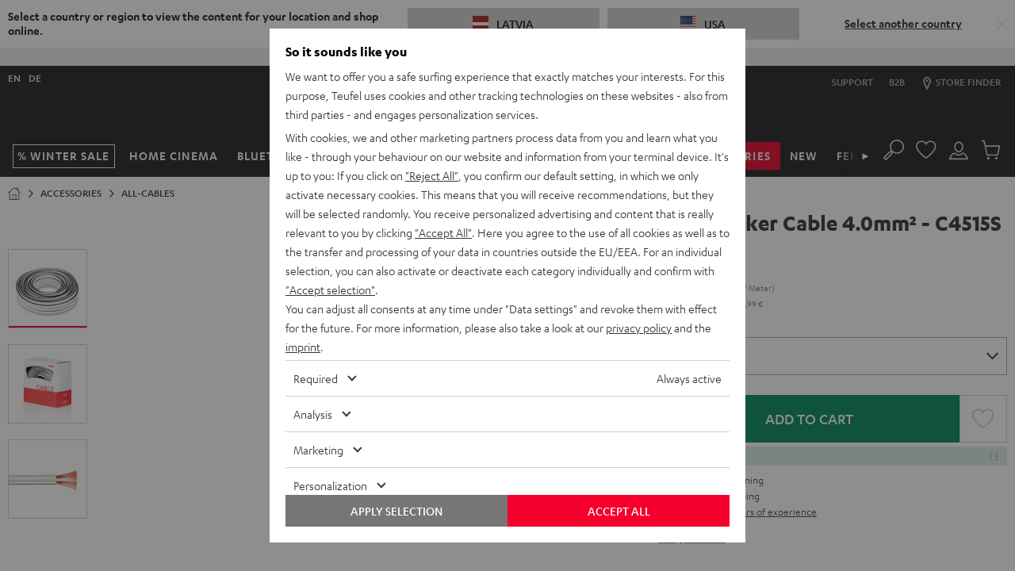

--- FILE ---
content_type: application/javascript
request_url: https://lv.teufelaudio.com/assets/82e2e82bbd34e0c5b636276d5c0ca855331c69ee/default/js/yves_default.vendor.js
body_size: 42966
content:
/*! For license information please see yves_default.vendor.js.LICENSE.txt */
(self.webpackChunklautsprecher_teufel=self.webpackChunklautsprecher_teufel||[]).push([[4736],{2575:function(t,e,n){(function(){"use strict";var t;function e(t){var e=0;return function(){return e<t.length?{done:!1,value:t[e++]}:{done:!0}}}var r="function"==typeof Object.defineProperties?Object.defineProperty:function(t,e,n){return t==Array.prototype||t==Object.prototype||(t[e]=n.value),t};var o,i=function(t){t=["object"==typeof globalThis&&globalThis,t,"object"==typeof window&&window,"object"==typeof self&&self,"object"==typeof n.g&&n.g];for(var e=0;e<t.length;++e){var r=t[e];if(r&&r.Math==Math)return r}throw Error("Cannot find global object")}(this);function a(t,e){if(e)t:{var n=i;t=t.split(".");for(var o=0;o<t.length-1;o++){var a=t[o];if(!(a in n))break t;n=n[a]}(e=e(o=n[t=t[t.length-1]]))!=o&&null!=e&&r(n,t,{configurable:!0,writable:!0,value:e})}}function s(t){return(t={next:t})[Symbol.iterator]=function(){return this},t}function l(t){var n="undefined"!=typeof Symbol&&Symbol.iterator&&t[Symbol.iterator];return n?n.call(t):{next:e(t)}}function c(t){if(!(t instanceof Array)){t=l(t);for(var e,n=[];!(e=t.next()).done;)n.push(e.value);t=n}return t}if(a("Symbol",function(t){function e(t,e){this.g=t,r(this,"description",{configurable:!0,writable:!0,value:e})}if(t)return t;e.prototype.toString=function(){return this.g};var n=0;return function t(r){if(this instanceof t)throw new TypeError("Symbol is not a constructor");return new e("jscomp_symbol_"+(r||"")+"_"+n++,r)}}),a("Symbol.iterator",function(t){if(t)return t;t=Symbol("Symbol.iterator");for(var n="Array Int8Array Uint8Array Uint8ClampedArray Int16Array Uint16Array Int32Array Uint32Array Float32Array Float64Array".split(" "),o=0;o<n.length;o++){var a=i[n[o]];"function"==typeof a&&"function"!=typeof a.prototype[t]&&r(a.prototype,t,{configurable:!0,writable:!0,value:function(){return s(e(this))}})}return t}),"function"==typeof Object.setPrototypeOf)o=Object.setPrototypeOf;else{var u;t:{var h={};try{h.__proto__={a:!0},u=h.a;break t}catch(A){}u=!1}o=u?function(t,e){if(t.__proto__=e,t.__proto__!==e)throw new TypeError(t+" is not extensible");return t}:null}var d=o;function f(){this.u=!1,this.h=null,this.Oa=void 0,this.g=1,this.ea=0,this.i=null}function p(t){if(t.u)throw new TypeError("Generator is already running");t.u=!0}function _(t,e){t.i={ab:e,fb:!0},t.g=t.ea}function v(t,e){return t.g=3,{value:e}}function m(t){this.g=new f,this.h=t}function y(t,e,n,r){try{var o=e.call(t.g.h,n);if(!(o instanceof Object))throw new TypeError("Iterator result "+o+" is not an object");if(!o.done)return t.g.u=!1,o;var i=o.value}catch(e){return t.g.h=null,_(t.g,e),g(t)}return t.g.h=null,r.call(t.g,i),g(t)}function g(t){for(;t.g.g;)try{var e=t.h(t.g);if(e)return t.g.u=!1,{value:e.value,done:!1}}catch(e){t.g.Oa=void 0,_(t.g,e)}if(t.g.u=!1,t.g.i){if(e=t.g.i,t.g.i=null,e.fb)throw e.ab;return{value:e.return,done:!0}}return{value:void 0,done:!0}}function b(t){this.next=function(e){return p(t.g),t.g.h?e=y(t,t.g.h.next,e,t.g.O):(t.g.O(e),e=g(t)),e},this.throw=function(e){return p(t.g),t.g.h?e=y(t,t.g.h.throw,e,t.g.O):(_(t.g,e),e=g(t)),e},this.return=function(e){return function(t,e){p(t.g);var n=t.g.h;return n?y(t,"return"in n?n.return:function(t){return{value:t,done:!0}},e,t.g.return):(t.g.return(e),g(t))}(t,e)},this[Symbol.iterator]=function(){return this}}function E(t,e){return e=new b(new m(e)),d&&t.prototype&&d(e,t.prototype),e}f.prototype.O=function(t){this.Oa=t},f.prototype.return=function(t){this.i={return:t},this.g=this.ea},Array.from||(Array.from=function(t){return[].slice.call(t)}),Object.assign||(Object.assign=function(t){for(var e,n=[].slice.call(arguments,1),r=0;r<n.length;r++)if(e=n[r])for(var o=t,i=Object.keys(e),a=0;a<i.length;a++){var s=i[a];o[s]=e[s]}return t});var w=setTimeout;function N(){}function C(t){if(!(this instanceof C))throw new TypeError("Promises must be constructed via new");if("function"!=typeof t)throw new TypeError("not a function");this.N=0,this.Ha=!1,this.I=void 0,this.ba=[],P(t,this)}function S(t,e){for(;3===t.N;)t=t.I;0===t.N?t.ba.push(e):(t.Ha=!0,I(function(){var n=1===t.N?e.hb:e.ib;if(null===n)(1===t.N?T:O)(e.promise,t.I);else{try{var r=n(t.I)}catch(t){return void O(e.promise,t)}T(e.promise,r)}}))}function T(t,e){try{if(e===t)throw new TypeError("A promise cannot be resolved with itself.");if(e&&("object"==typeof e||"function"==typeof e)){var n=e.then;if(e instanceof C)return t.N=3,t.I=e,void D(t);if("function"==typeof n)return void P(function(t,e){return function(){t.apply(e,arguments)}}(n,e),t)}t.N=1,t.I=e,D(t)}catch(e){O(t,e)}}function O(t,e){t.N=2,t.I=e,D(t)}function D(t){2===t.N&&0===t.ba.length&&I(function(){t.Ha||"undefined"!=typeof console&&console&&console.warn("Possible Unhandled Promise Rejection:",t.I)});for(var e=0,n=t.ba.length;e<n;e++)S(t,t.ba[e]);t.ba=null}function x(t,e,n){this.hb="function"==typeof t?t:null,this.ib="function"==typeof e?e:null,this.promise=n}function P(t,e){var n=!1;try{t(function(t){n||(n=!0,T(e,t))},function(t){n||(n=!0,O(e,t))})}catch(t){n||(n=!0,O(e,t))}}function M(t){return t&&"object"==typeof t&&t.constructor===C?t:new C(function(e){e(t)})}C.prototype.catch=function(t){return this.then(null,t)},C.prototype.then=function(t,e){var n=new this.constructor(N);return S(this,new x(t,e,n)),n},C.prototype.finally=function(t){var e=this.constructor;return this.then(function(n){return e.resolve(t()).then(function(){return n})},function(n){return e.resolve(t()).then(function(){return e.reject(n)})})};var A,L,j,k,R,F,I="function"==typeof setImmediate&&function(t){setImmediate(t)}||function(t){w(t,0)};if(!window.Promise){window.Promise=C,C.prototype.then=C.prototype.then,C.all=function(t){return new C(function(e,n){function r(t,a){try{if(a&&("object"==typeof a||"function"==typeof a)){var s=a.then;if("function"==typeof s)return void s.call(a,function(e){r(t,e)},n)}o[t]=a,0===--i&&e(o)}catch(t){n(t)}}if(!t||void 0===t.length)return n(new TypeError("Promise.all accepts an array"));var o=Array.prototype.slice.call(t);if(0===o.length)return e([]);for(var i=o.length,a=0;a<o.length;a++)r(a,o[a])})},C.race=function(t){return new C(function(e,n){if(!t||void 0===t.length)return n(new TypeError("Promise.race accepts an array"));for(var r=0,o=t.length;r<o;r++)M(t[r]).then(e,n)})},C.resolve=M,C.reject=function(t){return new C(function(e,n){n(t)})};var H=document.createTextNode(""),U=[];new MutationObserver(function(){for(var t=U.length,e=0;e<t;e++)U[e]();U.splice(0,t)}).observe(H,{characterData:!0}),I=function(t){U.push(t),H.textContent=0<H.textContent.length?"":"a"}}!function(t,e){if(!(e in t)){var r=typeof n.g==typeof r?window:n.g,o=0,i=String(Math.random()),a="__symbol@@"+i,s=t.getOwnPropertyNames,l=t.getOwnPropertyDescriptor,c=t.create,u=t.keys,h=t.freeze||t,d=t.defineProperty,f=t.defineProperties,p=l(t,"getOwnPropertyNames"),_=t.prototype,v=_.hasOwnProperty,m=_.propertyIsEnumerable,y=_.toString,g=function(t,e,n){v.call(t,a)||d(t,a,{enumerable:!1,configurable:!1,writable:!1,value:{}}),t[a]["@@"+e]=n},b=function(){},E=function(t){return t!=a&&!v.call(T,t)},w=function(t){return t!=a&&v.call(T,t)},N=function(t){var e=String(t);return w(e)?v.call(this,e)&&!!this[a]&&this[a]["@@"+e]:m.call(this,t)},C=function(e){return d(_,e,{enumerable:!1,configurable:!0,get:b,set:function(t){M(this,e,{enumerable:!1,configurable:!0,writable:!0,value:t}),g(this,e,!0)}}),T[e]=d(t(e),"constructor",O),h(T[e])},S=function t(e){if(this instanceof t)throw new TypeError("Symbol is not a constructor");return C("__symbol:".concat(e||"",i,++o))},T=c(null),O={value:S},D=function(t){return T[t]},x=function(t,e,n){var r=String(e);if(w(r)){if(e=M,n.enumerable){var o=c(n);o.enumerable=!1}else o=n;e(t,r,o),g(t,r,!!n.enumerable)}else d(t,e,n);return t},P=function(t){return s(t).filter(w).map(D)};p.value=x,d(t,"defineProperty",p),p.value=P,d(t,e,p),p.value=function(t){return s(t).filter(E)},d(t,"getOwnPropertyNames",p),p.value=function(t,e){var n=P(e);return n.length?u(e).concat(n).forEach(function(n){N.call(e,n)&&x(t,n,e[n])}):f(t,e),t},d(t,"defineProperties",p),p.value=N,d(_,"propertyIsEnumerable",p),p.value=S,d(r,"Symbol",p),p.value=function(t){return(t="__symbol:".concat("__symbol:",t,i))in _?T[t]:C(t)},d(S,"for",p),p.value=function(t){if(E(t))throw new TypeError(t+" is not a symbol");if(v.call(T,t)&&("__symbol:"===(t=t.slice(10)).slice(0,10)&&(t=t.slice(10))!==i))return 0<(t=t.slice(0,t.length-i.length)).length?t:void 0},d(S,"keyFor",p),p.value=function(t,e){var n=l(t,e);return n&&w(e)&&(n.enumerable=N.call(t,e)),n},d(t,"getOwnPropertyDescriptor",p),p.value=function(t,e){return 1===arguments.length||void 0===e?c(t):function(t,e){var n=c(t);return s(e).forEach(function(t){N.call(e,t)&&x(n,t,e[t])}),n}(t,e)},d(t,"create",p),p.value=function(){var t=y.call(this);return"[object String]"===t&&w(this)?"[object Symbol]":t},d(_,"toString",p);try{if(!0!==c(d({},"__symbol:",{get:function(){return d(this,"__symbol:",{value:!0})["__symbol:"]}}))["__symbol:"])throw"IE11";var M=d}catch(t){M=function(t,e,n){var r=l(_,e);delete _[e],d(t,e,n),d(_,e,r)}}}}(Object,"getOwnPropertySymbols"),A=Object,L=Symbol,k=A.defineProperty,R=A.prototype,F=R.toString,"iterator match replace search split hasInstance isConcatSpreadable unscopables species toPrimitive toStringTag".split(" ").forEach(function(t){t in L||(k(L,t,{value:L(t)}),"toStringTag"===t&&((j=A.getOwnPropertyDescriptor(R,"toString")).value=function(){var t=F.call(this),e=null==this?this:this[L.toStringTag];return null==e?t:"[object "+e+"]"},k(R,"toString",j)))}),function(t,e,n){function r(){return this}e[t]||(e[t]=function(){var e=0,n=this,o={next:function(){var t=n.length<=e;return t?{done:t}:{done:t,value:n[e++]}}};return o[t]=r,o}),n[t]||(n[t]=function(){var e=String.fromCodePoint,n=this,o=0,i=n.length,a={next:function(){var t=i<=o,r=t?"":e(n.codePointAt(o));return o+=r.length,t?{done:t}:{done:t,value:r}}};return a[t]=r,a})}(Symbol.iterator,Array.prototype,String.prototype);var B=Object.prototype.toString;Object.prototype.toString=function(){return void 0===this?"[object Undefined]":null===this?"[object Null]":B.call(this)},Object.keys=function(t){return Object.getOwnPropertyNames(t).filter(function(e){return(e=Object.getOwnPropertyDescriptor(t,e))&&e.enumerable})},String.prototype[Symbol.iterator]&&String.prototype.codePointAt||(String.prototype[Symbol.iterator]=function t(){var e,n=this;return E(t,function(t){if(1==t.g&&(e=0),3!=t.g)return e<n.length?t=v(t,n[e]):(t.g=0,t=void 0),t;e++,t.g=2})}),Set.prototype[Symbol.iterator]||(Set.prototype[Symbol.iterator]=function t(){var e,n,r=this;return E(t,function(t){if(1==t.g&&(e=[],r.forEach(function(t){e.push(t)}),n=0),3!=t.g)return n<e.length?t=v(t,e[n]):(t.g=0,t=void 0),t;n++,t.g=2})}),Map.prototype[Symbol.iterator]||(Map.prototype[Symbol.iterator]=function t(){var e,n,r=this;return E(t,function(t){if(1==t.g&&(e=[],r.forEach(function(t,n){e.push([n,t])}),n=0),3!=t.g)return n<e.length?t=v(t,e[n]):(t.g=0,t=void 0),t;n++,t.g=2})});var q=document.createEvent("Event");if(q.initEvent("foo",!0,!0),q.preventDefault(),!q.defaultPrevented){var W=Event.prototype.preventDefault;Event.prototype.preventDefault=function(){this.cancelable&&(W.call(this),Object.defineProperty(this,"defaultPrevented",{get:function(){return!0},configurable:!0}))}}var G=/Trident/.test(navigator.userAgent);if(!window.Event||G&&"function"!=typeof window.Event){var V=window.Event;if(window.Event=function(t,e){e=e||{};var n=document.createEvent("Event");return n.initEvent(t,!!e.bubbles,!!e.cancelable),n},V){for(var z in V)window.Event[z]=V[z];window.Event.prototype=V.prototype}}if((!window.CustomEvent||G&&"function"!=typeof window.CustomEvent)&&(window.CustomEvent=function(t,e){e=e||{};var n=document.createEvent("CustomEvent");return n.initCustomEvent(t,!!e.bubbles,!!e.cancelable,e.detail),n},window.CustomEvent.prototype=window.Event.prototype),!window.MouseEvent||G&&"function"!=typeof window.MouseEvent){var X=window.MouseEvent;if(window.MouseEvent=function(t,e){e=e||{};var n=document.createEvent("MouseEvent");return n.initMouseEvent(t,!!e.bubbles,!!e.cancelable,e.view||window,e.detail,e.screenX,e.screenY,e.clientX,e.clientY,e.ctrlKey,e.altKey,e.shiftKey,e.metaKey,e.button,e.relatedTarget),n},X)for(var K in X)window.MouseEvent[K]=X[K];window.MouseEvent.prototype=X.prototype}var J,$=function(){function t(){o++}var e=!1,n=!1,r={get capture(){return e=!0},get once(){return n=!0}},o=0,i=document.createElement("div");i.addEventListener("click",t,r);var a=e&&n;return a&&(i.dispatchEvent(new Event("click")),i.dispatchEvent(new Event("click")),a=1==o),i.removeEventListener("click",t,r),a}(),Y=null!==(J=window.EventTarget)&&void 0!==J?J:window.Node;if(!$&&"addEventListener"in Y.prototype){var Z=function(t){if(!t||"object"!=typeof t&&"function"!=typeof t){var e=!!t;t=!1}else e=!!t.capture,t=!!t.once;return{capture:e,once:t}},Q=Y.prototype.addEventListener,tt=Y.prototype.removeEventListener,et=new WeakMap,nt=new WeakMap,rt=function(t,e,n){var r=n?et:nt;return void 0===(n=r.get(t))&&r.set(t,n=new Map),void 0===(t=n.get(e))&&n.set(e,t=new WeakMap),t};Y.prototype.addEventListener=function(t,e,n){var r=this;if(null!=e){var o=(n=Z(n)).capture;n=n.once;var i=rt(this,t,o);if(!i.has(e)){var a=n?function(n){return i.delete(e),tt.call(r,t,a,o),"function"==typeof e?e.call(r,n):"function"==typeof(null==e?void 0:e.handleEvent)?e.handleEvent(n):void 0}:null;i.set(e,a),Q.call(this,t,null!=a?a:e,o)}}},Y.prototype.removeEventListener=function(t,e,n){if(null!=e){n=Z(n).capture;var r=rt(this,t,n),o=r.get(e);void 0!==o&&(r.delete(e),tt.call(this,t,null!=o?o:e,n))}}}Object.getOwnPropertyDescriptor(Node.prototype,"baseURI")||Object.defineProperty(Node.prototype,"baseURI",{get:function(){var t=(this.ownerDocument||this).querySelector("base[href]");return t&&t.href||window.location.href},configurable:!0,enumerable:!0});var ot,it,at=Element.prototype,st=null!==(ot=Object.getOwnPropertyDescriptor(at,"attributes"))&&void 0!==ot?ot:Object.getOwnPropertyDescriptor(Node.prototype,"attributes"),lt=null!==(it=null==st?void 0:st.get)&&void 0!==it?it:function(){return this.attributes},ct=Array.prototype.map;at.hasOwnProperty("getAttributeNames")||(at.getAttributeNames=function(){return ct.call(lt.call(this),function(t){return t.name})});var ut,ht=Element.prototype;ht.hasOwnProperty("matches")||(ht.matches=null!==(ut=ht.webkitMatchesSelector)&&void 0!==ut?ut:ht.msMatchesSelector);var dt=Node.prototype.appendChild;function ft(t){(t=t.prototype).hasOwnProperty("append")||Object.defineProperty(t,"append",{configurable:!0,enumerable:!0,writable:!0,value:function(t){for(var e=[],n=0;n<arguments.length;++n)e[n]=arguments[n];for(n=(e=l(e)).next();!n.done;n=e.next())n=n.value,dt.call(this,"string"==typeof n?document.createTextNode(n):n)}})}ft(Document),ft(DocumentFragment),ft(Element);var pt,_t,vt=Node.prototype.insertBefore,mt=null!==(_t=null===(pt=Object.getOwnPropertyDescriptor(Node.prototype,"firstChild"))||void 0===pt?void 0:pt.get)&&void 0!==_t?_t:function(){return this.firstChild};function yt(t){(t=t.prototype).hasOwnProperty("prepend")||Object.defineProperty(t,"prepend",{configurable:!0,enumerable:!0,writable:!0,value:function(t){for(var e=[],n=0;n<arguments.length;++n)e[n]=arguments[n];n=mt.call(this);for(var r=(e=l(e)).next();!r.done;r=e.next())r=r.value,vt.call(this,"string"==typeof r?document.createTextNode(r):r,n)}})}yt(Document),yt(DocumentFragment),yt(Element);var gt,bt,Et=Node.prototype.appendChild,wt=Node.prototype.removeChild,Nt=null!==(bt=null===(gt=Object.getOwnPropertyDescriptor(Node.prototype,"firstChild"))||void 0===gt?void 0:gt.get)&&void 0!==bt?bt:function(){return this.firstChild};function Ct(t){(t=t.prototype).hasOwnProperty("replaceChildren")||Object.defineProperty(t,"replaceChildren",{configurable:!0,enumerable:!0,writable:!0,value:function(t){for(var e=[],n=0;n<arguments.length;++n)e[n]=arguments[n];for(;null!==(n=Nt.call(this));)wt.call(this,n);for(n=(e=l(e)).next();!n.done;n=e.next())n=n.value,Et.call(this,"string"==typeof n?document.createTextNode(n):n)}})}Ct(Document),Ct(DocumentFragment),Ct(Element);var St,Tt,Ot,Dt,xt=Node.prototype.insertBefore,Pt=null!==(Tt=null===(St=Object.getOwnPropertyDescriptor(Node.prototype,"parentNode"))||void 0===St?void 0:St.get)&&void 0!==Tt?Tt:function(){return this.parentNode},Mt=null!==(Dt=null===(Ot=Object.getOwnPropertyDescriptor(Node.prototype,"nextSibling"))||void 0===Ot?void 0:Ot.get)&&void 0!==Dt?Dt:function(){return this.nextSibling};function At(t){(t=t.prototype).hasOwnProperty("after")||Object.defineProperty(t,"after",{configurable:!0,enumerable:!0,writable:!0,value:function(t){for(var e=[],n=0;n<arguments.length;++n)e[n]=arguments[n];if(null!==(n=Pt.call(this)))for(var r=Mt.call(this),o=(e=l(e)).next();!o.done;o=e.next())o=o.value,xt.call(n,"string"==typeof o?document.createTextNode(o):o,r)}})}At(CharacterData),At(Element);var Lt,jt,kt=Node.prototype.insertBefore,Rt=null!==(jt=null===(Lt=Object.getOwnPropertyDescriptor(Node.prototype,"parentNode"))||void 0===Lt?void 0:Lt.get)&&void 0!==jt?jt:function(){return this.parentNode};function Ft(t){(t=t.prototype).hasOwnProperty("before")||Object.defineProperty(t,"before",{configurable:!0,enumerable:!0,writable:!0,value:function(t){for(var e=[],n=0;n<arguments.length;++n)e[n]=arguments[n];if(null!==(n=Rt.call(this)))for(var r=(e=l(e)).next();!r.done;r=e.next())r=r.value,kt.call(n,"string"==typeof r?document.createTextNode(r):r,this)}})}Ft(CharacterData),Ft(Element);var It,Ht,Ut=Node.prototype.removeChild,Bt=null!==(Ht=null===(It=Object.getOwnPropertyDescriptor(Node.prototype,"parentNode"))||void 0===It?void 0:It.get)&&void 0!==Ht?Ht:function(){return this.parentNode};function qt(t){(t=t.prototype).hasOwnProperty("remove")||Object.defineProperty(t,"remove",{configurable:!0,enumerable:!0,writable:!0,value:function(){var t=Bt.call(this);t&&Ut.call(t,this)}})}qt(CharacterData),qt(Element);var Wt,Gt,Vt=Node.prototype.insertBefore,zt=Node.prototype.removeChild,Xt=null!==(Gt=null===(Wt=Object.getOwnPropertyDescriptor(Node.prototype,"parentNode"))||void 0===Wt?void 0:Wt.get)&&void 0!==Gt?Gt:function(){return this.parentNode};function Kt(t){(t=t.prototype).hasOwnProperty("replaceWith")||Object.defineProperty(t,"replaceWith",{configurable:!0,enumerable:!0,writable:!0,value:function(t){for(var e=[],n=0;n<arguments.length;++n)e[n]=arguments[n];if(null!==(n=Xt.call(this))){for(var r=(e=l(e)).next();!r.done;r=e.next())r=r.value,Vt.call(n,"string"==typeof r?document.createTextNode(r):r,this);zt.call(n,this)}}})}Kt(CharacterData),Kt(Element);var Jt=window.Element.prototype,$t=window.HTMLElement.prototype,Yt=window.SVGElement.prototype;!$t.hasOwnProperty("classList")||Jt.hasOwnProperty("classList")||Yt.hasOwnProperty("classList")||Object.defineProperty(Jt,"classList",Object.getOwnPropertyDescriptor($t,"classList"));var Zt=Element.prototype,Qt=Element.prototype.hasAttribute,te=Element.prototype.setAttribute,ee=Element.prototype.removeAttribute;Zt.hasOwnProperty("toggleAttribute")||(Zt.toggleAttribute=function(t,e){return void 0===e?Qt.call(this,t)?(ee.call(this,t),!1):(te.call(this,t,""),!0):e?(Qt.call(this,t)||te.call(this,t,""),!0):(ee.call(this,t),!1)});var ne=document.createElement("style");ne.textContent="body {transition: opacity ease-in 0.2s; } \nbody[unresolved] {opacity: 0; display: block; overflow: hidden; position: relative; } \n";var re=document.querySelector("head");re.insertBefore(ne,re.firstChild);var oe=window;oe.WebComponents=oe.WebComponents||{flags:{}};var ie=document.querySelector('script[src*="webcomponents-bundle"]'),ae=/wc-(.+)/,se={};if(!se.noOpts){if(location.search.slice(1).split("&").forEach(function(t){var e;(t=t.split("="))[0]&&(e=t[0].match(ae))&&(se[e[1]]=t[1]||!0)}),ie)for(var le=0,ce=void 0;ce=ie.attributes[le];le++)"src"!==ce.name&&(se[ce.name]=ce.value||!0);var ue={};se.log&&se.log.split&&se.log.split(",").forEach(function(t){ue[t]=!0}),se.log=ue}oe.WebComponents.flags=se;var he=se.shadydom;if(he){oe.ShadyDOM=oe.ShadyDOM||{},oe.ShadyDOM.force=he;var de=se.noPatch;oe.ShadyDOM.noPatch="true"===de||de}var fe=se.register||se.ce;function pe(){}function _e(t){return t.__shady||(t.__shady=new pe),t.__shady}function ve(t){return t&&t.__shady}fe&&window.customElements&&(oe.customElements.forcePolyfill=fe),function(){function t(){}function e(t,e){if(!t.childNodes.length)return[];switch(t.nodeType){case Node.DOCUMENT_NODE:return _.call(t,e);case Node.DOCUMENT_FRAGMENT_NODE:return v.call(t,e);default:return p.call(t,e)}}var n="undefined"==typeof HTMLTemplateElement,r=!(document.createDocumentFragment().cloneNode()instanceof DocumentFragment),o=!1;/Trident/.test(navigator.userAgent)&&function(){function t(t,e){if(t instanceof DocumentFragment)for(var r;r=t.firstChild;)n.call(this,r,e);else n.call(this,t,e);return t}o=!0;var e=Node.prototype.cloneNode;Node.prototype.cloneNode=function(t){return t=e.call(this,t),this instanceof DocumentFragment&&(t.__proto__=DocumentFragment.prototype),t},DocumentFragment.prototype.querySelectorAll=HTMLElement.prototype.querySelectorAll,DocumentFragment.prototype.querySelector=HTMLElement.prototype.querySelector,Object.defineProperties(DocumentFragment.prototype,{nodeType:{get:function(){return Node.DOCUMENT_FRAGMENT_NODE},configurable:!0},localName:{get:function(){},configurable:!0},nodeName:{get:function(){return"#document-fragment"},configurable:!0}});var n=Node.prototype.insertBefore;Node.prototype.insertBefore=t;var r=Node.prototype.appendChild;Node.prototype.appendChild=function(e){return e instanceof DocumentFragment?t.call(this,e,null):r.call(this,e),e};var i=Node.prototype.removeChild,a=Node.prototype.replaceChild;Node.prototype.replaceChild=function(e,n){return e instanceof DocumentFragment?(t.call(this,e,n),i.call(this,n)):a.call(this,e,n),n},Document.prototype.createDocumentFragment=function(){var t=this.createElement("df");return t.__proto__=DocumentFragment.prototype,t};var s=Document.prototype.importNode;Document.prototype.importNode=function(t,e){return e=s.call(this,t,e||!1),t instanceof DocumentFragment&&(e.__proto__=DocumentFragment.prototype),e}}();var i=Node.prototype.cloneNode,a=Document.prototype.createElement,s=Document.prototype.importNode,l=Node.prototype.removeChild,c=Node.prototype.appendChild,u=Node.prototype.replaceChild,h=DOMParser.prototype.parseFromString,d=Object.getOwnPropertyDescriptor(window.HTMLElement.prototype,"innerHTML")||{get:function(){return this.innerHTML},set:function(t){this.innerHTML=t}},f=Object.getOwnPropertyDescriptor(window.Node.prototype,"childNodes")||{get:function(){return this.childNodes}},p=Element.prototype.querySelectorAll,_=Document.prototype.querySelectorAll,v=DocumentFragment.prototype.querySelectorAll,m=function(){if(!n){var t=document.createElement("template"),e=document.createElement("template");return e.content.appendChild(document.createElement("div")),t.content.appendChild(e),0===(t=t.cloneNode(!0)).content.childNodes.length||0===t.content.firstChild.content.childNodes.length||r}}();if(n){var y=document.implementation.createHTMLDocument("template"),g=!0,b=document.createElement("style");b.textContent="template{display:none;}";var E=document.head;E.insertBefore(b,E.firstElementChild),t.prototype=Object.create(HTMLElement.prototype);var w=!document.createElement("div").hasOwnProperty("innerHTML");t.Z=function(e){if(!e.content&&e.namespaceURI===document.documentElement.namespaceURI){e.content=y.createDocumentFragment();for(var n;n=e.firstChild;)c.call(e.content,n);if(w)e.__proto__=t.prototype;else if(e.cloneNode=function(e){return t.va(this,e)},g)try{C(e),S(e)}catch(t){g=!1}t.bootstrap(e.content)}};var N={option:["select"],thead:["table"],col:["colgroup","table"],tr:["tbody","table"],th:["tr","tbody","table"],td:["tr","tbody","table"]},C=function(e){Object.defineProperty(e,"innerHTML",{get:function(){return M(this)},set:function(e){var n=N[(/<([a-z][^/\0>\x20\t\r\n\f]+)/i.exec(e)||["",""])[1].toLowerCase()];if(n)for(var r=0;r<n.length;r++)e="<"+n[r]+">"+e+"</"+n[r]+">";for(y.body.innerHTML=e,t.bootstrap(y);this.content.firstChild;)l.call(this.content,this.content.firstChild);if(e=y.body,n)for(r=0;r<n.length;r++)e=e.lastChild;for(;e.firstChild;)c.call(this.content,e.firstChild)},configurable:!0})},S=function(t){Object.defineProperty(t,"outerHTML",{get:function(){return"<template>"+this.innerHTML+"</template>"},set:function(t){if(!this.parentNode)throw Error("Failed to set the 'outerHTML' property on 'Element': This element has no parent node.");for(y.body.innerHTML=t,t=this.ownerDocument.createDocumentFragment();y.body.firstChild;)c.call(t,y.body.firstChild);u.call(this.parentNode,t,this)},configurable:!0})};C(t.prototype),S(t.prototype),t.bootstrap=function(n){for(var r,o=0,i=(n=e(n,"template")).length;o<i&&(r=n[o]);o++)t.Z(r)},document.addEventListener("DOMContentLoaded",function(){t.bootstrap(document)}),Document.prototype.createElement=function(){var e=a.apply(this,arguments);return"template"===e.localName&&t.Z(e),e},DOMParser.prototype.parseFromString=function(){var e=h.apply(this,arguments);return t.bootstrap(e),e},Object.defineProperty(HTMLElement.prototype,"innerHTML",{get:function(){return M(this)},set:function(e){d.set.call(this,e),t.bootstrap(this)},configurable:!0,enumerable:!0});var T=/[&\u00A0"]/g,O=/[&\u00A0<>]/g,D=function(t){switch(t){case"&":return"&amp;";case"<":return"&lt;";case">":return"&gt;";case'"':return"&quot;";case" ":return"&nbsp;"}},x=(b=function(t){for(var e={},n=0;n<t.length;n++)e[t[n]]=!0;return e})("area base br col command embed hr img input keygen link meta param source track wbr".split(" ")),P=b("style script xmp iframe noembed noframes plaintext noscript".split(" ")),M=function(t,e){"template"===t.localName&&(t=t.content);for(var n,r="",o=e?e(t):f.get.call(t),i=0,a=o.length;i<a&&(n=o[i]);i++){t:{var s=n,l=t,c=e;switch(s.nodeType){case Node.ELEMENT_NODE:for(var u=s.localName,h="<"+u,d=s.attributes,p=0;l=d[p];p++)h+=" "+l.name+'="'+l.value.replace(T,D)+'"';h+=">",s=x[u]?h:h+M(s,c)+"</"+u+">";break t;case Node.TEXT_NODE:s=s.data,s=l&&P[l.localName]?s:s.replace(O,D);break t;case Node.COMMENT_NODE:s="\x3c!--"+s.data+"--\x3e";break t;default:throw window.console.error(s),Error("not implemented")}}r+=s}return r}}if(n||m){t.va=function(t,e){var n=i.call(t,!1);return this.Z&&this.Z(n),e&&(c.call(n.content,i.call(t.content,!0)),A(n.content,t.content)),n};var A=function(n,r){if(r.querySelectorAll&&0!==(r=e(r,"template")).length)for(var o,i,a=0,s=(n=e(n,"template")).length;a<s;a++)i=r[a],o=n[a],t&&t.Z&&t.Z(i),u.call(o.parentNode,L.call(i,!0),o)},L=Node.prototype.cloneNode=function(e){if(!o&&r&&this instanceof DocumentFragment){if(!e)return this.ownerDocument.createDocumentFragment();var n=j.call(this.ownerDocument,this,!0)}else n=this.nodeType===Node.ELEMENT_NODE&&"template"===this.localName&&this.namespaceURI==document.documentElement.namespaceURI?t.va(this,e):i.call(this,e);return e&&A(n,this),n},j=Document.prototype.importNode=function(n,r){if(r=r||!1,"template"===n.localName)return t.va(n,r);var o=s.call(this,n,r);if(r){A(o,n),n=e(o,'script:not([type]),script[type="application/javascript"],script[type="text/javascript"]');for(var i,l=0;l<n.length;l++){i=n[l],(r=a.call(document,"script")).textContent=i.textContent;for(var c,h=i.attributes,d=0;d<h.length;d++)c=h[d],r.setAttribute(c.name,c.value);u.call(i.parentNode,r,i)}}return o}}n&&(window.HTMLTemplateElement=t)}(),pe.prototype.toJSON=function(){return{}};var me=window.ShadyDOM||{};me.cb=!(!Element.prototype.attachShadow||!Node.prototype.getRootNode);var ye,ge=Object.getOwnPropertyDescriptor(Node.prototype,"firstChild");me.D=!!(ge&&ge.configurable&&ge.get),me.Ba=me.force||!me.cb,me.J=me.noPatch||!1,me.ha=me.preferPerformance,me.Da="on-demand"===me.J;var be=me.querySelectorImplementation;function Ee(){return Document.prototype.msElementsFromPoint?"msElementsFromPoint":"elementsFromPoint"}function we(t){return(t=ve(t))&&void 0!==t.firstChild}function Ne(t){return t instanceof ShadowRoot}function Ce(t){return(t=(t=ve(t))&&t.root)&&go(t)}ye=-1<["native","selectorEngine"].indexOf(be)?be:void 0,me.wb=ye,me.Ra=navigator.userAgent.match("Trident");var Se=Element.prototype,Te=Se.matches||Se.matchesSelector||Se.mozMatchesSelector||Se.msMatchesSelector||Se.oMatchesSelector||Se.webkitMatchesSelector,Oe=document.createTextNode(""),De=0,xe=[];function Pe(t){xe.push(t),Oe.textContent=De++}new MutationObserver(function(){for(;xe.length;)try{xe.shift()()}catch(t){throw Oe.textContent=De++,t}}).observe(Oe,{characterData:!0});var Me=document.contains?function(t,e){return t.__shady_native_contains(e)}:function(t,e){return t===e||t.documentElement&&t.documentElement.__shady_native_contains(e)};function Ae(t,e){for(;e;){if(e==t)return!0;e=e.__shady_parentNode}return!1}function Le(t){for(var e=t.length-1;0<=e;e--){var n=t[e],r=n.getAttribute("id")||n.getAttribute("name");r&&"length"!==r&&isNaN(r)&&(t[r]=n)}return t.item=function(e){return t[e]},t.namedItem=function(e){if("length"!==e&&isNaN(e)&&t[e])return t[e];for(var n=l(t),r=n.next();!r.done;r=n.next())if(((r=r.value).getAttribute("id")||r.getAttribute("name"))==e)return r;return null},t}function je(t){var e=[];for(t=t.__shady_native_firstChild;t;t=t.__shady_native_nextSibling)e.push(t);return e}function ke(t){var e=[];for(t=t.__shady_firstChild;t;t=t.__shady_nextSibling)e.push(t);return e}function Re(t,e,n){if(n.configurable=!0,n.value)t[e]=n.value;else try{Object.defineProperty(t,e,n)}catch(t){}}function Fe(t,e,n,r){for(var o in n=void 0===n?"":n,e)r&&0<=r.indexOf(o)||Re(t,n+o,e[o])}function Ie(t,e){for(var n in e)n in t&&Re(t,n,e[n])}function He(t){var e={};return Object.getOwnPropertyNames(t).forEach(function(n){e[n]=Object.getOwnPropertyDescriptor(t,n)}),e}function Ue(t,e){for(var n,r=Object.getOwnPropertyNames(e),o=0;o<r.length;o++)t[n=r[o]]=e[n]}function Be(t){return t instanceof Node?t:document.createTextNode(""+t)}function qe(t){for(var e=[],n=0;n<arguments.length;++n)e[n]=arguments[n];if(1===e.length)return Be(e[0]);n=document.createDocumentFragment();for(var r=(e=l(e)).next();!r.done;r=e.next())n.appendChild(Be(r.value));return n}function We(t){var e;for(e=void 0===e?1:e;0<e;e--)t=t.reduce(function(t,e){return Array.isArray(e)?t.push.apply(t,c(e)):t.push(e),t},[]);return t}var Ge,Ve=[];function ze(t){Ge||(Ge=!0,Pe(Xe)),Ve.push(t)}function Xe(){Ge=!1;for(var t=!!Ve.length;Ve.length;)Ve.shift()();return t}function Ke(){this.g=!1,this.addedNodes=[],this.removedNodes=[],this.qa=new Set}Xe.list=Ve,Ke.prototype.flush=function(){if(this.g){this.g=!1;var t=this.takeRecords();t.length&&this.qa.forEach(function(e){e(t)})}},Ke.prototype.takeRecords=function(){if(this.addedNodes.length||this.removedNodes.length){var t=[{addedNodes:this.addedNodes,removedNodes:this.removedNodes}];return this.addedNodes=[],this.removedNodes=[],t}return[]};var Je=/[&\u00A0"]/g,$e=/[&\u00A0<>]/g;function Ye(t){switch(t){case"&":return"&amp;";case"<":return"&lt;";case">":return"&gt;";case'"':return"&quot;";case" ":return"&nbsp;"}}function Ze(t){for(var e={},n=0;n<t.length;n++)e[t[n]]=!0;return e}var Qe=Ze("area base br col command embed hr img input keygen link meta param source track wbr".split(" ")),tn=Ze("style script xmp iframe noembed noframes plaintext noscript".split(" "));function en(t,e){"template"===t.localName&&(t=t.content);for(var n="",r=e?e(t):t.childNodes,o=0,i=r.length,a=void 0;o<i&&(a=r[o]);o++){t:{var s=a,l=t,c=e;switch(s.nodeType){case Node.ELEMENT_NODE:for(var u,h="<"+(l=s.localName),d=s.attributes,f=0;u=d[f];f++)h+=" "+u.name+'="'+u.value.replace(Je,Ye)+'"';h+=">",s=Qe[l]?h:h+en(s,c)+"</"+l+">";break t;case Node.TEXT_NODE:s=s.data,s=l&&tn[l.localName]?s:s.replace($e,Ye);break t;case Node.COMMENT_NODE:s="\x3c!--"+s.data+"--\x3e";break t;default:throw window.console.error(s),Error("not implemented")}}n+=s}return n}var nn=me.D,rn={querySelector:function(t){return this.__shady_native_querySelector(t)},querySelectorAll:function(t){return this.__shady_native_querySelectorAll(t)}},on={};function an(t){on[t]=function(e){return e["__shady_native_"+t]}}function sn(t,e){for(var n in Fe(t,e,"__shady_native_"),e)an(n)}function ln(t,e){e=void 0===e?[]:e;for(var n=0;n<e.length;n++){var r=e[n],o=Object.getOwnPropertyDescriptor(t,r);o&&(Object.defineProperty(t,"__shady_native_"+r,o),o.value?rn[r]||(rn[r]=o.value):an(r))}}var cn=document.createTreeWalker(document,NodeFilter.SHOW_ALL,null,!1),un=document.createTreeWalker(document,NodeFilter.SHOW_ELEMENT,null,!1),hn=document.implementation.createHTMLDocument("inert");function dn(t){for(var e;e=t.__shady_native_firstChild;)t.__shady_native_removeChild(e)}var fn=["firstElementChild","lastElementChild","children","childElementCount"],pn=["querySelector","querySelectorAll","append","prepend","replaceChildren"];var _n=He({get childNodes(){return this.__shady_childNodes},get firstChild(){return this.__shady_firstChild},get lastChild(){return this.__shady_lastChild},get childElementCount(){return this.__shady_childElementCount},get children(){return this.__shady_children},get firstElementChild(){return this.__shady_firstElementChild},get lastElementChild(){return this.__shady_lastElementChild},get shadowRoot(){return this.__shady_shadowRoot}}),vn=He({get textContent(){return this.__shady_textContent},set textContent(t){this.__shady_textContent=t},get innerHTML(){return this.__shady_innerHTML},set innerHTML(t){this.__shady_innerHTML=t}}),mn=He({get parentElement(){return this.__shady_parentElement},get parentNode(){return this.__shady_parentNode},get nextSibling(){return this.__shady_nextSibling},get previousSibling(){return this.__shady_previousSibling},get nextElementSibling(){return this.__shady_nextElementSibling},get previousElementSibling(){return this.__shady_previousElementSibling},get className(){return this.__shady_className},set className(t){this.__shady_className=t}});function yn(t){for(var e in t){var n=t[e];n&&(n.enumerable=!1)}}yn(_n),yn(vn),yn(mn);var gn=me.D||!0===me.J,bn=gn?function(){}:function(t){var e=_e(t);e.Ta||(e.Ta=!0,Ie(t,mn))},En=gn?function(){}:function(t){var e=_e(t);e.Sa||(e.Sa=!0,Ie(t,_n),window.customElements&&window.customElements.polyfillWrapFlushCallback&&!me.J||Ie(t,vn))},wn="__eventWrappers"+Date.now(),Nn=function(){var t=Object.getOwnPropertyDescriptor(Event.prototype,"composed");return t?function(e){return t.get.call(e)}:null}(),Cn=function(){function t(){}var e=!1,n={get capture(){return e=!0,!1}};return window.addEventListener("test",t,n),window.removeEventListener("test",t,n),e}();function Sn(t){if(null===t||"object"!=typeof t&&"function"!=typeof t)var e=!!t,n=!1;else{e=!!t.capture,n=!!t.once;var r=t.U}return{Pa:r,capture:e,once:n,Na:Cn?t:e}}var Tn={blur:!0,focus:!0,focusin:!0,focusout:!0,click:!0,dblclick:!0,mousedown:!0,mouseenter:!0,mouseleave:!0,mousemove:!0,mouseout:!0,mouseover:!0,mouseup:!0,wheel:!0,beforeinput:!0,input:!0,keydown:!0,keyup:!0,compositionstart:!0,compositionupdate:!0,compositionend:!0,touchstart:!0,touchend:!0,touchmove:!0,touchcancel:!0,pointerover:!0,pointerenter:!0,pointerdown:!0,pointermove:!0,pointerup:!0,pointercancel:!0,pointerout:!0,pointerleave:!0,gotpointercapture:!0,lostpointercapture:!0,dragstart:!0,drag:!0,dragenter:!0,dragleave:!0,dragover:!0,drop:!0,dragend:!0,DOMActivate:!0,DOMFocusIn:!0,DOMFocusOut:!0,keypress:!0},On={DOMAttrModified:!0,DOMAttributeNameChanged:!0,DOMCharacterDataModified:!0,DOMElementNameChanged:!0,DOMNodeInserted:!0,DOMNodeInsertedIntoDocument:!0,DOMNodeRemoved:!0,DOMNodeRemovedFromDocument:!0,DOMSubtreeModified:!0};function Dn(t){return t instanceof Node?t.__shady_getRootNode():t}function xn(t,e){var n=[],r=t;for(t=Dn(t);r;)n.push(r),r=r.__shady_assignedSlot?r.__shady_assignedSlot:r.nodeType===Node.DOCUMENT_FRAGMENT_NODE&&r.host&&(e||r!==t)?r.host:r.__shady_parentNode;return n[n.length-1]===document&&n.push(window),n}function Pn(t,e){if(!Ne)return t;t=xn(t,!0);for(var n,r,o=0,i=void 0,a=void 0;o<e.length;o++)if((r=Dn(n=e[o]))!==i&&(a=t.indexOf(r),i=r),!Ne(r)||-1<a)return n}var Mn={get composed(){return void 0===this.__composed&&(Nn?this.__composed="focusin"===this.type||"focusout"===this.type||Nn(this):!1!==this.isTrusted&&(this.__composed=Tn[this.type])),this.__composed||!1},composedPath:function(){return this.__composedPath||(this.__composedPath=xn(this.__target,this.composed)),this.__composedPath},get target(){return Pn(this.currentTarget||this.__previousCurrentTarget,this.composedPath())},get relatedTarget(){return this.__relatedTarget?(this.__relatedTargetComposedPath||(this.__relatedTargetComposedPath=xn(this.__relatedTarget,!0)),Pn(this.currentTarget||this.__previousCurrentTarget,this.__relatedTargetComposedPath)):null},stopPropagation:function(){Event.prototype.stopPropagation.call(this),this.ua=!0},stopImmediatePropagation:function(){Event.prototype.stopImmediatePropagation.call(this),this.ua=this.__immediatePropagationStopped=!0}},An=me.D&&Object.getOwnPropertyDescriptor(Event.prototype,"eventPhase");function Ln(t){function e(e,n){return(e=new t(e,n)).__composed=n&&!!n.composed,e}return e.__proto__=t,e.prototype=t.prototype,e}An&&(Object.defineProperty(Mn,"eventPhase",{get:function(){return this.currentTarget===this.target?Event.AT_TARGET:this.__shady_native_eventPhase},enumerable:!0,configurable:!0}),Object.defineProperty(Mn,"__shady_native_eventPhase",An));var jn={focus:!0,blur:!0};function kn(t){return t.__target!==t.target||t.__relatedTarget!==t.relatedTarget}function Rn(t,e,n){if(n=e.__handlers&&e.__handlers[t.type]&&e.__handlers[t.type][n])for(var r,o=0;(r=n[o])&&(!kn(t)||t.target!==t.relatedTarget)&&(r.call(e,t),!t.__immediatePropagationStopped);o++);}var Fn=new Event("e").hasOwnProperty("currentTarget");function In(t){var e=(t=Fn?Object.create(t):t).composedPath(),n=e.map(function(t){return Pn(t,e)}),r=t.bubbles,o=Object.getOwnPropertyDescriptor(t,"currentTarget");Object.defineProperty(t,"currentTarget",{configurable:!0,enumerable:!0,get:function(){return l}});var i=Event.CAPTURING_PHASE,a=Object.getOwnPropertyDescriptor(t,"eventPhase");Object.defineProperty(t,"eventPhase",{configurable:!0,enumerable:!0,get:function(){return i}});try{for(var s=e.length-1;0<=s;s--){var l=e[s];if(i=l===n[s]?Event.AT_TARGET:Event.CAPTURING_PHASE,Rn(t,l,"capture"),t.ua)return}for(s=0;s<e.length;s++){var c=(l=e[s])===n[s];if((c||r)&&(i=c?Event.AT_TARGET:Event.BUBBLING_PHASE,Rn(t,l,"bubble"),t.ua))break}}finally{Fn||(o?Object.defineProperty(t,"currentTarget",o):delete t.currentTarget,a?Object.defineProperty(t,"eventPhase",a):delete t.eventPhase)}}function Hn(t,e,n,r){for(var o=0;o<t.length;o++){var i=t[o],a=i.type,s=i.capture;if(e===i.node&&n===a&&r===s)return o}return-1}function Un(t){return Xe(),!me.ha&&this instanceof Node&&!Me(document,this)?(t.__target||Gn(t,this),In(t)):this.__shady_native_dispatchEvent(t)}function Bn(t,e,n){var r=this,o=Sn(n),i=o.capture,a=o.once,s=o.Pa;if(o=o.Na,e){var l=typeof e;if(("function"===l||"object"===l)&&("object"!==l||e.handleEvent&&"function"==typeof e.handleEvent)){if(On[t])return this.__shady_native_addEventListener(t,e,o);var c=s||this;if(s=e[wn]){if(-1<Hn(s,c,t,i))return}else e[wn]=[];s=function(o){if(a&&r.__shady_removeEventListener(t,e,n),o.__target||Gn(o),c!==r){var s=Object.getOwnPropertyDescriptor(o,"currentTarget");Object.defineProperty(o,"currentTarget",{get:function(){return c},configurable:!0});var u=Object.getOwnPropertyDescriptor(o,"eventPhase");Object.defineProperty(o,"eventPhase",{configurable:!0,enumerable:!0,get:function(){return i?Event.CAPTURING_PHASE:Event.BUBBLING_PHASE}})}if(o.__previousCurrentTarget=o.currentTarget,(!Ne(c)&&"slot"!==c.localName||-1!=o.composedPath().indexOf(c))&&(o.composed||-1<o.composedPath().indexOf(c)))if(kn(o)&&o.target===o.relatedTarget)o.eventPhase===Event.BUBBLING_PHASE&&o.stopImmediatePropagation();else if(o.eventPhase===Event.CAPTURING_PHASE||o.bubbles||o.target===c||c instanceof Window){var h="function"===l?e.call(c,o):e.handleEvent&&e.handleEvent(o);return c!==r&&(s?(Object.defineProperty(o,"currentTarget",s),s=null):delete o.currentTarget,u?(Object.defineProperty(o,"eventPhase",u),u=null):delete o.eventPhase),h}},e[wn].push({node:c,type:t,capture:i,ub:s}),this.__handlers=this.__handlers||{},this.__handlers[t]=this.__handlers[t]||{capture:[],bubble:[]},this.__handlers[t][i?"capture":"bubble"].push(s),jn[t]||this.__shady_native_addEventListener(t,s,o)}}}function qn(t,e,n){if(e){var r=Sn(n);n=r.capture;var o=r.Pa;if(r=r.Na,On[t])return this.__shady_native_removeEventListener(t,e,r);var i=o||this;o=void 0;var a=null;try{a=e[wn]}catch(t){}a&&(-1<(i=Hn(a,i,t,n))&&(o=a.splice(i,1)[0].ub,a.length||(e[wn]=void 0))),this.__shady_native_removeEventListener(t,o||e,r),o&&this.__handlers&&this.__handlers[t]&&(-1<(e=(t=this.__handlers[t][n?"capture":"bubble"]).indexOf(o))&&t.splice(e,1))}}var Wn=He(Mn);function Gn(t,e){if(e=void 0===e?t.target:e,t.__target=e,t.__relatedTarget=t.relatedTarget,me.D){if(!(e=Object.getPrototypeOf(t)).hasOwnProperty("__shady_patchedProto")){var n=Object.create(e);n.__shady_sourceProto=e,Fe(n,Wn),e.__shady_patchedProto=n}t.__proto__=e.__shady_patchedProto}else Fe(t,Wn)}var Vn=Ln(Event),zn=Ln(CustomEvent),Xn=Ln(MouseEvent);var Kn=Object.getOwnPropertyNames(Element.prototype).filter(function(t){return"on"===t.substring(0,2)}),Jn=Object.getOwnPropertyNames(HTMLElement.prototype).filter(function(t){return"on"===t.substring(0,2)});function $n(t){return{set:function(e){var n=_e(this),r=t.substring(2);n.T||(n.T={}),n.T[t]&&this.removeEventListener(r,n.T[t]),this.__shady_addEventListener(r,e),n.T[t]=e},get:function(){var e=ve(this);return e&&e.T&&e.T[t]},configurable:!0}}function Yn(t,e){return{index:t,ia:[],pa:e}}function Zn(t,e,n,r){var o=0,i=0,a=0,s=0,l=Math.min(e-o,r-i);if(0==o&&0==i)t:{for(a=0;a<l;a++)if(t[a]!==n[a])break t;a=l}if(e==t.length&&r==n.length){s=t.length;for(var c=n.length,u=0;u<l-a&&Qn(t[--s],n[--c]);)u++;s=u}if(i+=a,r-=s,0==(e-=s)-(o+=a)&&0==r-i)return[];if(o==e){for(e=Yn(o,0);i<r;)e.ia.push(n[i++]);return[e]}if(i==r)return[Yn(o,e-o)];for(r=r-(a=i)+1,s=e-(l=o)+1,e=Array(r),c=0;c<r;c++)e[c]=Array(s),e[c][0]=c;for(c=0;c<s;c++)e[0][c]=c;for(c=1;c<r;c++)for(u=1;u<s;u++)if(t[l+u-1]===n[a+c-1])e[c][u]=e[c-1][u-1];else{var h=e[c-1][u]+1,d=e[c][u-1]+1;e[c][u]=h<d?h:d}for(l=e.length-1,a=e[0].length-1,r=e[l][a],t=[];0<l||0<a;)0==l?(t.push(2),a--):0==a?(t.push(3),l--):(s=e[l-1][a-1],(h=(c=e[l-1][a])<(u=e[l][a-1])?c<s?c:s:u<s?u:s)==s?(s==r?t.push(0):(t.push(1),r=s),l--,a--):h==c?(t.push(3),l--,r=c):(t.push(2),a--,r=u));for(t.reverse(),e=void 0,l=[],a=0;a<t.length;a++)switch(t[a]){case 0:e&&(l.push(e),e=void 0),o++,i++;break;case 1:e||(e=Yn(o,0)),e.pa++,o++,e.ia.push(n[i]),i++;break;case 2:e||(e=Yn(o,0)),e.pa++,o++;break;case 3:e||(e=Yn(o,0)),e.ia.push(n[i]),i++}return e&&l.push(e),l}function Qn(t,e){return t===e}var tr=He({dispatchEvent:Un,addEventListener:Bn,removeEventListener:qn}),er=null;function nr(){return er||(er=window.ShadyCSS&&window.ShadyCSS.ScopingShim),er||null}function rr(t,e,n){var r=nr();return!(!r||"class"!==e)&&(r.setElementClass(t,n),!0)}function or(t,e){var n=nr();n&&n.unscopeNode(t,e)}function ir(t,e){var n=nr();if(!n)return!0;if(t.nodeType===Node.DOCUMENT_FRAGMENT_NODE){for(n=!0,t=t.__shady_firstChild;t;t=t.__shady_nextSibling)n=n&&ir(t,e);return n}return t.nodeType!==Node.ELEMENT_NODE||n.currentScopeForNode(t)===e}function ar(t){if(t.nodeType!==Node.ELEMENT_NODE)return"";var e=nr();return e?e.currentScopeForNode(t):""}function sr(t,e){if(t)for(t.nodeType===Node.ELEMENT_NODE&&e(t),t=t.__shady_firstChild;t;t=t.__shady_nextSibling)t.nodeType===Node.ELEMENT_NODE&&sr(t,e)}var lr=window.document,cr=me.ha,ur=Object.getOwnPropertyDescriptor(Node.prototype,"isConnected"),hr=ur&&ur.get;function dr(t){for(var e;e=t.__shady_firstChild;)t.__shady_removeChild(e)}function fr(t){var e=ve(t);if(e&&void 0!==e.ta)for(e=t.__shady_firstChild;e;e=e.__shady_nextSibling)fr(e);(t=ve(t))&&(t.ta=void 0)}function pr(t){var e=t;if(t&&"slot"===t.localName){var n=ve(t);(n=n&&n.aa)&&(e=n.length?n[0]:pr(t.__shady_nextSibling))}return e}function _r(t,e,n){if(t=(t=ve(t))&&t.ga){if(e)if(e.nodeType===Node.DOCUMENT_FRAGMENT_NODE)for(var r=0,o=e.childNodes.length;r<o;r++)t.addedNodes.push(e.childNodes[r]);else t.addedNodes.push(e);n&&t.removedNodes.push(n),function(t){t.g||(t.g=!0,Pe(function(){t.flush()}))}(t)}}var vr=He({get parentNode(){var t=ve(this);return void 0!==(t=t&&t.parentNode)?t:this.__shady_native_parentNode},get firstChild(){var t=ve(this);return void 0!==(t=t&&t.firstChild)?t:this.__shady_native_firstChild},get lastChild(){var t=ve(this);return void 0!==(t=t&&t.lastChild)?t:this.__shady_native_lastChild},get nextSibling(){var t=ve(this);return void 0!==(t=t&&t.nextSibling)?t:this.__shady_native_nextSibling},get previousSibling(){var t=ve(this);return void 0!==(t=t&&t.previousSibling)?t:this.__shady_native_previousSibling},get childNodes(){if(we(this)){var t=ve(this);if(!t.childNodes){t.childNodes=[];for(var e=this.__shady_firstChild;e;e=e.__shady_nextSibling)t.childNodes.push(e)}var n=t.childNodes}else n=this.__shady_native_childNodes;return n.item=function(t){return n[t]},n},get parentElement(){var t=ve(this);return(t=t&&t.parentNode)&&t.nodeType!==Node.ELEMENT_NODE&&(t=null),void 0!==t?t:this.__shady_native_parentElement},get isConnected(){if(hr&&hr.call(this))return!0;if(this.nodeType==Node.DOCUMENT_FRAGMENT_NODE)return!1;var t=this.ownerDocument;if(null===t||Me(t,this))return!0;for(t=this;t&&!(t instanceof Document);)t=t.__shady_parentNode||(Ne(t)?t.host:void 0);return!!(t&&t instanceof Document)},get textContent(){if(we(this)){for(var t=[],e=this.__shady_firstChild;e;e=e.__shady_nextSibling)e.nodeType!==Node.COMMENT_NODE&&t.push(e.__shady_textContent);return t.join("")}return this.__shady_native_textContent},set textContent(t){switch(null==t&&(t=""),this.nodeType){case Node.ELEMENT_NODE:case Node.DOCUMENT_FRAGMENT_NODE:if(!we(this)&&me.D){var e=this.__shady_firstChild;(e!=this.__shady_lastChild||e&&e.nodeType!=Node.TEXT_NODE)&&dr(this),this.__shady_native_textContent=t}else dr(this),(0<t.length||this.nodeType===Node.ELEMENT_NODE)&&this.__shady_insertBefore(document.createTextNode(t));break;default:this.nodeValue=t}},insertBefore:function(t,e){if(this.ownerDocument!==lr&&t.ownerDocument!==lr)return this.__shady_native_insertBefore(t,e),t;if(t===this)throw Error("Failed to execute 'appendChild' on 'Node': The new child element contains the parent.");if(e){var n=ve(e);if(void 0!==(n=n&&n.parentNode)&&n!==this||void 0===n&&e.__shady_native_parentNode!==this)throw Error("Failed to execute 'insertBefore' on 'Node': The node before which the new node is to be inserted is not a child of this node.")}if(e===t)return t;_r(this,t);var r=[],o=(n=No(this))?n.host.localName:ar(this),i=t.__shady_parentNode;if(i){var a=ar(t),s=!!n||!No(t)||cr&&void 0!==this.__noInsertionPoint;i.__shady_removeChild(t,s)}i=!0;var l=(!cr||void 0===t.__noInsertionPoint&&void 0===this.__noInsertionPoint)&&!ir(t,o),u=n&&!t.__noInsertionPoint&&(!cr||t.nodeType===Node.DOCUMENT_FRAGMENT_NODE);return(u||l)&&(l&&(a=a||ar(t)),sr(t,function(t){if(u&&"slot"===t.localName&&r.push(t),l){var e=a;nr()&&(e&&or(t,e),(e=nr())&&e.scopeNode(t,o))}})),r.length&&(_o(n),n.i.push.apply(n.i,c(r)),co(n)),we(this)&&(function(t,e,n){Zr(e,2);var r=_e(e);if(void 0!==r.firstChild&&(r.childNodes=null),t.nodeType===Node.DOCUMENT_FRAGMENT_NODE)for(t=t.__shady_native_firstChild;t;t=t.__shady_native_nextSibling)Qr(t,e,r,n);else Qr(t,e,r,n)}(t,this,e),(s=ve(this)).root?(i=!1,Ce(this)&&co(s.root)):n&&"slot"===this.localName&&(i=!1,co(n))),i?(n=Ne(this)?this.host:this,e?(e=pr(e),n.__shady_native_insertBefore(t,e)):n.__shady_native_appendChild(t)):t.ownerDocument!==this.ownerDocument&&this.ownerDocument.adoptNode(t),t},appendChild:function(t){if(this!=t||!Ne(t))return this.__shady_insertBefore(t)},removeChild:function(t,e){if(e=void 0!==e&&e,this.ownerDocument!==lr)return this.__shady_native_removeChild(t);if(t.__shady_parentNode!==this)throw Error("The node to be removed is not a child of this node: "+t);_r(this,null,t);var n=No(t),r=n&&function(t,e){if(t.g){vo(t);var n,r=t.h;for(n in r)for(var o=r[n],i=0;i<o.length;i++){var a=o[i];if(Ae(e,a)){o.splice(i,1);var s=t.g.indexOf(a);if(0<=s&&(t.g.splice(s,1),(s=ve(a.__shady_parentNode))&&s.ka&&s.ka--),i--,s=(a=ve(a)).aa)for(var l=0;l<s.length;l++){var c=s[l],u=c.__shady_native_parentNode;u&&u.__shady_native_removeChild(c)}a.aa=[],a.assignedNodes=[],s=!0}}return s}}(n,t),o=ve(this);if(we(this)&&(function(t,e){var n=_e(t);e=_e(e),t===e.firstChild&&(e.firstChild=n.nextSibling),t===e.lastChild&&(e.lastChild=n.previousSibling),t=n.previousSibling;var r=n.nextSibling;t&&(_e(t).nextSibling=r),r&&(_e(r).previousSibling=t),n.parentNode=n.previousSibling=n.nextSibling=void 0,void 0!==e.childNodes&&(e.childNodes=null)}(t,this),Ce(this))){co(o.root);var i=!0}if(nr()&&!e&&n&&t.nodeType!==Node.TEXT_NODE){var a=ar(t);sr(t,function(t){or(t,a)})}return fr(t),n&&((e="slot"===this.localName)&&(i=!0),(r||e)&&co(n)),i||(i=Ne(this)?this.host:this,(!o.root&&"slot"!==t.localName||i===t.__shady_native_parentNode)&&i.__shady_native_removeChild(t)),t},replaceChild:function(t,e){return this.__shady_insertBefore(t,e),this.__shady_removeChild(e),t},cloneNode:function(t){if("template"==this.localName)return this.__shady_native_cloneNode(t);var e=this.__shady_native_cloneNode(!1);if(t&&e.nodeType!==Node.ATTRIBUTE_NODE){t=this.__shady_firstChild;for(var n;t;t=t.__shady_nextSibling)n=t.__shady_cloneNode(!0),e.__shady_appendChild(n)}return e},getRootNode:function(t){if(this&&this.nodeType){var e=_e(this),n=e.ta;return void 0===n&&(Ne(this)?(n=this,e.ta=n):(n=(n=this.__shady_parentNode)?n.__shady_getRootNode(t):this,document.documentElement.__shady_native_contains(this)&&(e.ta=n))),n}},contains:function(t){return Ae(this,t)}}),mr=He({get assignedSlot(){var t=this.__shady_parentNode;return(t=t&&t.__shady_shadowRoot)&&uo(t),(t=ve(this))&&t.assignedSlot||null}}),yr=new Map;function gr(t,e,n,r){for(r=void 0===r||r;e<t.length;e++)if("\\"===t[e]&&e<t.length-1&&"\n"!==t[e+1])e++;else{if(-1!==n.indexOf(t[e]))return e;if(r&&yr.has(t[e])){var o=yr.get(t[e]);e=gr(t,e+1,[o.end],o.sa)}}return t.length}function br(t,e,n){var r=[];return Er(t,e,n,r),r}function Er(t,e,n,r){for(t=t.__shady_firstChild;t;t=t.__shady_nextSibling){var o;if(o=t.nodeType===Node.ELEMENT_NODE){var i=e,a=n,s=r,l=i(o=t);l&&s.push(o),a&&a(l)?o=l:(Er(o,i,a,s),o=void 0)}if(o)break}}[["(",{end:")",sa:!0}],["[",{end:"]",sa:!0}],['"',{end:'"',sa:!1}],["'",{end:"'",sa:!1}]].forEach(function(t){var e=l(t);t=e.next().value,e=e.next().value,yr.set(t,e)});var wr={get firstElementChild(){var t=ve(this);if(t&&void 0!==t.firstChild){for(t=this.__shady_firstChild;t&&t.nodeType!==Node.ELEMENT_NODE;)t=t.__shady_nextSibling;return t}return this.__shady_native_firstElementChild},get lastElementChild(){var t=ve(this);if(t&&void 0!==t.lastChild){for(t=this.__shady_lastChild;t&&t.nodeType!==Node.ELEMENT_NODE;)t=t.__shady_previousSibling;return t}return this.__shady_native_lastElementChild},get children(){return we(this)?Le(Array.prototype.filter.call(ke(this),function(t){return t.nodeType===Node.ELEMENT_NODE})):this.__shady_native_children},get childElementCount(){var t=this.__shady_children;return t?t.length:0}},Nr=He((wr.append=function(t){for(var e=[],n=0;n<arguments.length;++n)e[n]=arguments[n];this.__shady_insertBefore(qe.apply(null,c(e)),null)},wr.prepend=function(t){for(var e=[],n=0;n<arguments.length;++n)e[n]=arguments[n];this.__shady_insertBefore(qe.apply(null,c(e)),this.__shady_firstChild)},wr.replaceChildren=function(t){for(var e=[],n=0;n<arguments.length;++n)e[n]=arguments[n];for(;null!==(n=this.__shady_firstChild);)this.__shady_removeChild(n);this.__shady_insertBefore(qe.apply(null,c(e)),null)},wr));function Cr(t,e){function n(e,n){return(e===t||-1===n.indexOf(":scope"))&&Te.call(e,n)}var r=function(t){function e(){if(0<r.length){for(;" "===r[r.length-1];)r.pop();n.push({La:r.filter(function(t,e){return 0==e%2}),Za:r.filter(function(t,e){return 1==e%2})}),r.length=0}}for(var n=[],r=[],o=0;o<t.length;){var i=r[r.length-1],a=gr(t,o,[","," ",">","+","~"]),s=a===o?t[o]:t.substring(o,a);","===s?e():-1!==[void 0," ",">","+","~"].indexOf(i)&&" "===s||(" "===i&&-1!==[">","+","~"].indexOf(s)?r[r.length-1]=s:r.push(s)),o=a+(a===o?1:0)}return e(),n}(e);if(1>r.length)return[];for(e=We(br(t,function(){return!0}).map(function(t){return We(r.map(function(e){var r=e.La,o=r.length-1;return n(t,r[o])?{target:t,da:e,fa:t,index:o}:[]}))}));e.some(function(t){return 0<t.index});)e=We(e.map(function(t){if(0>=t.index)return t;var e=t.target,r=t.fa,o=t.da;t=t.index-1;var i=o.Za[t],a=o.La[t];if(" "===i){for(i=[],r=r.__shady_parentElement;r;r=r.__shady_parentElement)n(r,a)&&i.push({target:e,da:o,fa:r,index:t});return i}if(">"===i)return n(r=r.__shady_parentElement,a)?{target:e,da:o,fa:r,index:t}:[];if("+"===i)return(r=r.__shady_previousElementSibling)&&n(r,a)?{target:e,da:o,fa:r,index:t}:[];if("~"===i){for(i=[],r=r.__shady_previousElementSibling;r;r=r.__shady_previousElementSibling)n(r,a)&&i.push({target:e,da:o,fa:r,index:t});return i}throw Error("Unrecognized combinator: '"+i+"'.")}));return function(t){for(var e=[],n=new Set,r=(t=l(t)).next();!r.done;r=t.next())r=r.value,n.has(r)||(e.push(r),n.add(r));return e}(e.map(function(t){return t.target}))}var Sr=me.querySelectorImplementation,Tr=He({querySelector:function(t){if("native"===Sr){for(var e=Array.prototype.slice.call((this instanceof ShadowRoot?this.host:this).__shady_native_querySelectorAll(t)),n=this.__shady_getRootNode(),r=(e=l(e)).next();!r.done;r=e.next())if((r=r.value).__shady_getRootNode()==n)return r;return null}if("selectorEngine"===Sr)return Cr(this,t)[0]||null;if(void 0===Sr)return br(this,function(e){return Te.call(e,t)},function(t){return!!t})[0]||null;throw Error("Unrecognized value of ShadyDOM.querySelectorImplementation: '"+Sr+"'")},querySelectorAll:function(t,e){if(e||"native"===Sr){e=Array.prototype.slice.call((this instanceof ShadowRoot?this.host:this).__shady_native_querySelectorAll(t));var n=this.__shady_getRootNode();return Le(e.filter(function(t){return t.__shady_getRootNode()==n}))}if("selectorEngine"===Sr)return Le(Cr(this,t));if(void 0===Sr)return Le(br(this,function(e){return Te.call(e,t)}));throw Error("Unrecognized value of ShadyDOM.querySelectorImplementation: '"+Sr+"'")}}),Or=me.ha&&!me.J?Ue({},Nr):Nr;Ue(Nr,Tr);var Dr=He({after:function(t){for(var e=[],n=0;n<arguments.length;++n)e[n]=arguments[n];if(null!==(n=this.__shady_parentNode)){var r=this.__shady_nextSibling;n.__shady_insertBefore(qe.apply(null,c(e)),r)}},before:function(t){for(var e=[],n=0;n<arguments.length;++n)e[n]=arguments[n];null!==(n=this.__shady_parentNode)&&n.__shady_insertBefore(qe.apply(null,c(e)),this)},remove:function(){var t=this.__shady_parentNode;null!==t&&t.__shady_removeChild(this)},replaceWith:function(t){for(var e=[],n=0;n<arguments.length;++n)e[n]=arguments[n];if(null!==(n=this.__shady_parentNode)){var r=this.__shady_nextSibling;n.__shady_removeChild(this),n.__shady_insertBefore(qe.apply(null,c(e)),r)}}}),xr=window.document;function Pr(t,e){if("slot"===e)Ce(t=t.__shady_parentNode)&&co(ve(t).root);else if("slot"===t.localName&&"name"===e&&(e=No(t))){if(e.g){vo(e);var n=t.Ua,r=mo(t);if(r!==n){var o=(n=e.h[n]).indexOf(t);0<=o&&n.splice(o,1),(n=e.h[r]||(e.h[r]=[])).push(t),1<n.length&&(e.h[r]=yo(n))}}co(e)}}var Mr=He({get previousElementSibling(){var t=ve(this);if(t&&void 0!==t.previousSibling){for(t=this.__shady_previousSibling;t&&t.nodeType!==Node.ELEMENT_NODE;)t=t.__shady_previousSibling;return t}return this.__shady_native_previousElementSibling},get nextElementSibling(){var t=ve(this);if(t&&void 0!==t.nextSibling){for(t=this.__shady_nextSibling;t&&t.nodeType!==Node.ELEMENT_NODE;)t=t.__shady_nextSibling;return t}return this.__shady_native_nextElementSibling},get slot(){return this.getAttribute("slot")},set slot(t){this.__shady_setAttribute("slot",t)},get className(){return this.getAttribute("class")||""},set className(t){this.__shady_setAttribute("class",t)},setAttribute:function(t,e){this.ownerDocument!==xr?this.__shady_native_setAttribute(t,e):rr(this,t,e)||(this.__shady_native_setAttribute(t,e),Pr(this,t))},removeAttribute:function(t){this.ownerDocument!==xr?this.__shady_native_removeAttribute(t):rr(this,t,"")?""===this.getAttribute(t)&&this.__shady_native_removeAttribute(t):(this.__shady_native_removeAttribute(t),Pr(this,t))},toggleAttribute:function(t,e){return this.ownerDocument!==xr?this.__shady_native_toggleAttribute(t,e):rr(this,t,"")?""!==this.getAttribute(t)||e?void 0:this.__shady_native_toggleAttribute(t,e):(e=this.__shady_native_toggleAttribute(t,e),Pr(this,t),e)}});me.ha||Kn.forEach(function(t){Mr[t]=$n(t)});var Ar=He({attachShadow:function(t){if(!this)throw Error("Must provide a host.");if(!t)throw Error("Not enough arguments.");if(t.shadyUpgradeFragment&&!me.Ra){var e=t.shadyUpgradeFragment;if(e.__proto__=ShadowRoot.prototype,lo(e,this,t),to(e,e),t=e.__noInsertionPoint?null:e.querySelectorAll("slot"),e.__noInsertionPoint=void 0,t&&t.length){var n=e;_o(n),n.i.push.apply(n.i,c(t)),co(e)}e.host.__shady_native_appendChild(e)}else e=new so(oo,this,t);return this.__CE_shadowRoot=e},get shadowRoot(){var t=ve(this);return t&&t.lb||null}});Ue(Mr,Ar);var Lr=document.implementation.createHTMLDocument("inert"),jr=He({get innerHTML(){return we(this)?en("template"===this.localName?this.content:this,ke):this.__shady_native_innerHTML},set innerHTML(t){if("template"===this.localName)this.__shady_native_innerHTML=t;else{dr(this);var e=this.localName||"div";for(e=this.namespaceURI&&this.namespaceURI!==Lr.namespaceURI?Lr.createElementNS(this.namespaceURI,e):Lr.createElement(e),me.D?e.__shady_native_innerHTML=t:e.innerHTML=t;t=e.__shady_firstChild;)this.__shady_insertBefore(t)}}}),kr=He({blur:function(){var t=ve(this);(t=(t=t&&t.root)&&t.activeElement)?t.__shady_blur():this.__shady_native_blur()}});me.ha||Jn.forEach(function(t){kr[t]=$n(t)});var Rr=He({assignedNodes:function(t){if("slot"===this.localName){var e=this.__shady_getRootNode();return e&&Ne(e)&&uo(e),(e=ve(this))&&(t&&t.flatten?e.aa:e.assignedNodes)||[]}},addEventListener:function(t,e,n){if("slot"!==this.localName||"slotchange"===t)Bn.call(this,t,e,n);else{"object"!=typeof n&&(n={capture:!!n});var r=this.__shady_parentNode;if(!r)throw Error("ShadyDOM cannot attach event to slot unless it has a `parentNode`");n.U=this,r.__shady_addEventListener(t,e,n)}},removeEventListener:function(t,e,n){if("slot"!==this.localName||"slotchange"===t)qn.call(this,t,e,n);else{"object"!=typeof n&&(n={capture:!!n});var r=this.__shady_parentNode;if(!r)throw Error("ShadyDOM cannot attach event to slot unless it has a `parentNode`");n.U=this,r.__shady_removeEventListener(t,e,n)}}}),Fr=He({getElementById:function(t){return""===t?null:br(this,function(e){return e.id==t},function(t){return!!t})[0]||null}});function Ir(t,e){for(var n;e&&!t.has(n=e.__shady_getRootNode());)e=n.host;return e}var Hr="__shady_native_"+Ee(),Ur=He({get activeElement(){var t=me.D?document.__shady_native_activeElement:document.activeElement;if(!t||!t.nodeType)return null;var e=!!Ne(this);if(!(this===document||e&&this.host!==t&&this.host.__shady_native_contains(t)))return null;for(e=No(t);e&&e!==this;)e=No(t=e.host);return this===document?e?null:t:e===this?t:null},elementsFromPoint:function(t,e){if(t=document[Hr](t,e),this===document&&me.useNativeDocumentEFP)return t;t=[].slice.call(t),e=function(t){var e=new Set;for(e.add(t);Ne(t)&&t.host;)t=t.host.__shady_getRootNode(),e.add(t);return e}(this);for(var n=new Set,r=0;r<t.length;r++)n.add(Ir(e,t[r]));var o=[];return n.forEach(function(t){return o.push(t)}),o},elementFromPoint:function(t,e){return this===document&&me.useNativeDocumentEFP?this.__shady_native_elementFromPoint(t,e):this.__shady_elementsFromPoint(t,e)[0]||null}}),Br=window.document,qr=He({importNode:function(t,e){if(t.ownerDocument!==Br||"template"===t.localName)return this.__shady_native_importNode(t,e);var n=this.__shady_native_importNode(t,!1);if(e)for(t=t.__shady_firstChild;t;t=t.__shady_nextSibling)e=this.__shady_importNode(t,!0),n.__shady_appendChild(e);return n}}),Wr=He({dispatchEvent:Un,addEventListener:Bn.bind(window),removeEventListener:qn.bind(window)}),Gr={};Object.getOwnPropertyDescriptor(HTMLElement.prototype,"parentElement")&&(Gr.parentElement=vr.parentElement),Object.getOwnPropertyDescriptor(HTMLElement.prototype,"contains")&&(Gr.contains=vr.contains),Object.getOwnPropertyDescriptor(HTMLElement.prototype,"children")&&(Gr.children=Nr.children),Object.getOwnPropertyDescriptor(HTMLElement.prototype,"innerHTML")&&(Gr.innerHTML=jr.innerHTML),Object.getOwnPropertyDescriptor(HTMLElement.prototype,"className")&&(Gr.className=Mr.className);var Vr={EventTarget:[tr],Node:[vr,window.EventTarget?null:tr],Text:[mr],Comment:[mr],CDATASection:[mr],ProcessingInstruction:[mr],Element:[Mr,Nr,Dr,mr,!me.D||"innerHTML"in Element.prototype?jr:null,window.HTMLSlotElement?null:Rr],HTMLElement:[kr,Gr],HTMLSlotElement:[Rr],DocumentFragment:[Or,Fr],Document:[qr,Or,Fr,Ur],Window:[Wr],CharacterData:[Dr],XMLHttpRequest:[window.EventTarget?null:tr]},zr=me.D?null:["innerHTML","textContent"];function Xr(t,e,n,r){e.forEach(function(e){return t&&e&&Fe(t,e,n,r)})}function Kr(t){var e,n=t?null:zr;for(e in Vr)Xr(window[e]&&window[e].prototype,Vr[e],t,n)}function Jr(t){return t.__shady_protoIsPatched=!0,Xr(t,Vr.EventTarget),Xr(t,Vr.Node),Xr(t,Vr.Element),Xr(t,Vr.HTMLElement),Xr(t,Vr.HTMLSlotElement),t}["Text","Comment","CDATASection","ProcessingInstruction"].forEach(function(t){var e=window[t],n=Object.create(e.prototype);n.__shady_protoIsPatched=!0,Xr(n,Vr.EventTarget),Xr(n,Vr.Node),Vr[t]&&Xr(n,Vr[t]),e.prototype.__shady_patchedProto=n});var $r=me.Da,Yr=me.D;function Zr(t,e){if($r&&!t.__shady_protoIsPatched&&!Ne(t)){var n=Object.getPrototypeOf(t),r=n.hasOwnProperty("__shady_patchedProto")&&n.__shady_patchedProto;r||(Jr(r=Object.create(n)),n.__shady_patchedProto=r),Object.setPrototypeOf(t,r)}Yr||(1===e?bn(t):2===e&&En(t))}function Qr(t,e,n,r){Zr(t,1),r=r||null;var o=_e(t),i=r?_e(r):null;o.previousSibling=r?i.previousSibling:e.__shady_lastChild,(i=ve(o.previousSibling))&&(i.nextSibling=t),(i=ve(o.nextSibling=r))&&(i.previousSibling=t),o.parentNode=e,r?r===n.firstChild&&(n.firstChild=t):(n.lastChild=t,n.firstChild||(n.firstChild=t)),n.childNodes=null}function to(t,e){var n=_e(t);if(e||void 0===n.firstChild){n.childNodes=null;var r=n.firstChild=t.__shady_native_firstChild;for(n.lastChild=t.__shady_native_lastChild,Zr(t,2),n=r,r=void 0;n;n=n.__shady_native_nextSibling){var o=_e(n);o.parentNode=e||t,o.nextSibling=n.__shady_native_nextSibling,o.previousSibling=r||null,r=n,Zr(n,1)}}}var eo=He({addEventListener:function(t,e,n){"object"!=typeof n&&(n={capture:!!n}),n.U=n.U||this,this.host.__shady_addEventListener(t,e,n)},removeEventListener:function(t,e,n){"object"!=typeof n&&(n={capture:!!n}),n.U=n.U||this,this.host.__shady_removeEventListener(t,e,n)}});function no(t,e){Fe(t,eo,e),Fe(t,Ur,e),Fe(t,jr,e),Fe(t,Nr,e),me.J&&!e?(Fe(t,vr,e),Fe(t,Fr,e)):me.D||(Fe(t,mn),Fe(t,_n),Fe(t,vn))}var ro,oo={},io=me.deferConnectionCallbacks&&"loading"===document.readyState;function ao(t){var e=[];do{e.unshift(t)}while(t=t.__shady_parentNode);return e}function so(t,e,n){if(t!==oo)throw new TypeError("Illegal constructor");this.g=null,lo(this,e,n)}function lo(t,e,n){if(t.host=e,t.mode=n&&n.mode,to(t.host),(e=_e(t.host)).root=t,e.lb="closed"!==t.mode?t:null,(e=_e(t)).firstChild=e.lastChild=e.parentNode=e.nextSibling=e.previousSibling=null,me.preferPerformance)for(;e=t.host.__shady_native_firstChild;)t.host.__shady_native_removeChild(e);else co(t)}function co(t){t.Y||(t.Y=!0,ze(function(){return uo(t)}))}function uo(t){var e;if(e=t.Y){for(var n;t;)t.Y&&(n=t),Ne(t=(e=t).host.__shady_getRootNode())&&(e=ve(e.host))&&0<e.ka||(t=void 0);e=n}(n=e)&&n._renderSelf()}function ho(t,e,n){var r=_e(e),o=r.xa;r.xa=null,n||(n=(t=t.h[e.__shady_slot||"__catchall"])&&t[0]),n?(_e(n).assignedNodes.push(e),r.assignedSlot=n):r.assignedSlot=void 0,o!==r.assignedSlot&&r.assignedSlot&&(_e(r.assignedSlot).Aa=!0)}function fo(t,e,n){for(var r=0,o=void 0;r<n.length&&(o=n[r]);r++)if("slot"==o.localName){var i=ve(o).assignedNodes;i&&i.length&&fo(t,e,i)}else e.push(n[r])}function po(t,e){e.__shady_native_dispatchEvent(new Event("slotchange")),(e=ve(e)).assignedSlot&&po(t,e.assignedSlot)}function _o(t){t.i=t.i||[],t.g=t.g||[],t.h=t.h||{}}function vo(t){if(t.i&&t.i.length){for(var e,n=t.i,r=0;r<n.length;r++){var o=n[r];to(o);var i=o.__shady_parentNode;to(i),(i=ve(i)).ka=(i.ka||0)+1,i=mo(o),t.h[i]?((e=e||{})[i]=!0,t.h[i].push(o)):t.h[i]=[o],t.g.push(o)}if(e)for(var a in e)t.h[a]=yo(t.h[a]);t.i=[]}}function mo(t){var e=t.name||t.getAttribute("name")||"__catchall";return t.Ua=e}function yo(t){return t.sort(function(t,e){t=ao(t);for(var n=ao(e),r=0;r<t.length;r++){e=t[r];var o=n[r];if(e!==o)return(t=ke(e.__shady_parentNode)).indexOf(e)-t.indexOf(o)}})}function go(t){return vo(t),!(!t.g||!t.g.length)}if(so.prototype._renderSelf=function(){var t=io;if(io=!0,this.Y=!1,this.g){vo(this);for(var e,n=0;n<this.g.length;n++){var r=ve(e=this.g[n]),o=r.assignedNodes;if(r.assignedNodes=[],r.aa=[],r.Ja=o)for(r=0;r<o.length;r++){var i=ve(o[r]);i.xa=i.assignedSlot,i.assignedSlot===e&&(i.assignedSlot=null)}}for(n=this.host.__shady_firstChild;n;n=n.__shady_nextSibling)ho(this,n);for(n=0;n<this.g.length;n++){if(!(o=ve(e=this.g[n])).assignedNodes.length)for(r=e.__shady_firstChild;r;r=r.__shady_nextSibling)ho(this,r,e);if((r=(r=ve(e.__shady_parentNode))&&r.root)&&(go(r)||r.Y)&&r._renderSelf(),fo(this,o.aa,o.assignedNodes),r=o.Ja){for(i=0;i<r.length;i++)ve(r[i]).xa=null;o.Ja=null,r.length>o.assignedNodes.length&&(o.Aa=!0)}o.Aa&&(o.Aa=!1,po(this,e))}for(e=this.g,n=[],o=0;o<e.length;o++)(i=ve(r=e[o].__shady_parentNode))&&i.root||!(0>n.indexOf(r))||n.push(r);for(e=0;e<n.length;e++){for(o=(i=n[e])===this?this.host:i,r=[],i=i.__shady_firstChild;i;i=i.__shady_nextSibling)if("slot"==i.localName)for(var a=ve(i).aa,s=0;s<a.length;s++)r.push(a[s]);else r.push(i);i=je(o),a=Zn(r,r.length,i,i.length);for(var l=s=0,c=void 0;s<a.length&&(c=a[s]);s++){for(var u=0,h=void 0;u<c.ia.length&&(h=c.ia[u]);u++)h.__shady_native_parentNode===o&&o.__shady_native_removeChild(h),i.splice(c.index+l,1);l-=c.pa}for(l=0,c=void 0;l<a.length&&(c=a[l]);l++)for(s=i[c.index],u=c.index;u<c.index+c.pa;u++)h=r[u],o.__shady_native_insertBefore(h,s),i.splice(u,0,h)}}if(!me.preferPerformance&&!this.Ia)for(n=this.host.__shady_firstChild;n;n=n.__shady_nextSibling)e=ve(n),n.__shady_native_parentNode!==this.host||"slot"!==n.localName&&e.assignedSlot||this.host.__shady_native_removeChild(n);this.Ia=!0,io=t,ro&&ro()},function(t){t.__proto__=DocumentFragment.prototype,no(t,"__shady_"),no(t),Object.defineProperties(t,{nodeType:{value:Node.DOCUMENT_FRAGMENT_NODE,configurable:!0},nodeName:{value:"#document-fragment",configurable:!0},nodeValue:{value:null,configurable:!0}}),["localName","namespaceURI","prefix"].forEach(function(e){Object.defineProperty(t,e,{value:void 0,configurable:!0})}),["ownerDocument","baseURI","isConnected"].forEach(function(e){Object.defineProperty(t,e,{get:function(){return this.host[e]},configurable:!0})})}(so.prototype),window.customElements&&window.customElements.define&&me.Ba&&!me.preferPerformance){var bo=new Map;ro=function(){var t=[];bo.forEach(function(e,n){t.push([n,e])}),bo.clear();for(var e=0;e<t.length;e++){var n=t[e][0];t[e][1]?n.__shadydom_connectedCallback():n.__shadydom_disconnectedCallback()}},io&&document.addEventListener("readystatechange",function(){io=!1,ro()},{once:!0});var Eo=window.customElements.define,wo=function(t,e){var n=e.prototype.connectedCallback,r=e.prototype.disconnectedCallback;Eo.call(window.customElements,t,function(t,e,n){var r=0,o="__isConnected"+r++;return(e||n)&&(t.prototype.connectedCallback=t.prototype.__shadydom_connectedCallback=function(){io?bo.set(this,!0):this[o]||(this[o]=!0,e&&e.call(this))},t.prototype.disconnectedCallback=t.prototype.__shadydom_disconnectedCallback=function(){io?this.isConnected||bo.set(this,!1):this[o]&&(this[o]=!1,n&&n.call(this))}),t}(e,n,r)),e.prototype.connectedCallback=n,e.prototype.disconnectedCallback=r};window.customElements.define=wo,Object.defineProperty(window.CustomElementRegistry.prototype,"define",{value:wo,configurable:!0})}function No(t){if(Ne(t=t.__shady_getRootNode()))return t}function Co(t){this.node=t}function So(t){Object.defineProperty(Co.prototype,t,{get:function(){return this.node["__shady_"+t]},set:function(e){this.node["__shady_"+t]=e},configurable:!0})}(t=Co.prototype).addEventListener=function(t,e,n){return this.node.__shady_addEventListener(t,e,n)},t.removeEventListener=function(t,e,n){return this.node.__shady_removeEventListener(t,e,n)},t.appendChild=function(t){return this.node.__shady_appendChild(t)},t.insertBefore=function(t,e){return this.node.__shady_insertBefore(t,e)},t.removeChild=function(t){return this.node.__shady_removeChild(t)},t.replaceChild=function(t,e){return this.node.__shady_replaceChild(t,e)},t.cloneNode=function(t){return this.node.__shady_cloneNode(t)},t.getRootNode=function(t){return this.node.__shady_getRootNode(t)},t.contains=function(t){return this.node.__shady_contains(t)},t.dispatchEvent=function(t){return this.node.__shady_dispatchEvent(t)},t.setAttribute=function(t,e){this.node.__shady_setAttribute(t,e)},t.getAttribute=function(t){return this.node.__shady_native_getAttribute(t)},t.hasAttribute=function(t){return this.node.__shady_native_hasAttribute(t)},t.removeAttribute=function(t){this.node.__shady_removeAttribute(t)},t.toggleAttribute=function(t,e){return this.node.__shady_toggleAttribute(t,e)},t.attachShadow=function(t){return this.node.__shady_attachShadow(t)},t.focus=function(){this.node.__shady_native_focus()},t.blur=function(){this.node.__shady_blur()},t.importNode=function(t,e){if(this.node.nodeType===Node.DOCUMENT_NODE)return this.node.__shady_importNode(t,e)},t.getElementById=function(t){if(this.node.nodeType===Node.DOCUMENT_NODE)return this.node.__shady_getElementById(t)},t.elementsFromPoint=function(t,e){return this.node.__shady_elementsFromPoint(t,e)},t.elementFromPoint=function(t,e){return this.node.__shady_elementFromPoint(t,e)},t.querySelector=function(t){return this.node.__shady_querySelector(t)},t.querySelectorAll=function(t,e){return this.node.__shady_querySelectorAll(t,e)},t.assignedNodes=function(t){if("slot"===this.node.localName)return this.node.__shady_assignedNodes(t)},t.append=function(t){for(var e=[],n=0;n<arguments.length;++n)e[n]=arguments[n];return this.node.__shady_append.apply(this.node,c(e))},t.prepend=function(t){for(var e=[],n=0;n<arguments.length;++n)e[n]=arguments[n];return this.node.__shady_prepend.apply(this.node,c(e))},t.after=function(t){for(var e=[],n=0;n<arguments.length;++n)e[n]=arguments[n];return this.node.__shady_after.apply(this.node,c(e))},t.before=function(t){for(var e=[],n=0;n<arguments.length;++n)e[n]=arguments[n];return this.node.__shady_before.apply(this.node,c(e))},t.remove=function(){return this.node.__shady_remove()},t.replaceWith=function(t){for(var e=[],n=0;n<arguments.length;++n)e[n]=arguments[n];return this.node.__shady_replaceWith.apply(this.node,c(e))},i.Object.defineProperties(Co.prototype,{activeElement:{configurable:!0,enumerable:!0,get:function(){if(Ne(this.node)||this.node.nodeType===Node.DOCUMENT_NODE)return this.node.__shady_activeElement}},_activeElement:{configurable:!0,enumerable:!0,get:function(){return this.activeElement}},host:{configurable:!0,enumerable:!0,get:function(){if(Ne(this.node))return this.node.host}},parentNode:{configurable:!0,enumerable:!0,get:function(){return this.node.__shady_parentNode}},firstChild:{configurable:!0,enumerable:!0,get:function(){return this.node.__shady_firstChild}},lastChild:{configurable:!0,enumerable:!0,get:function(){return this.node.__shady_lastChild}},nextSibling:{configurable:!0,enumerable:!0,get:function(){return this.node.__shady_nextSibling}},previousSibling:{configurable:!0,enumerable:!0,get:function(){return this.node.__shady_previousSibling}},childNodes:{configurable:!0,enumerable:!0,get:function(){return this.node.__shady_childNodes}},parentElement:{configurable:!0,enumerable:!0,get:function(){return this.node.__shady_parentElement}},firstElementChild:{configurable:!0,enumerable:!0,get:function(){return this.node.__shady_firstElementChild}},lastElementChild:{configurable:!0,enumerable:!0,get:function(){return this.node.__shady_lastElementChild}},nextElementSibling:{configurable:!0,enumerable:!0,get:function(){return this.node.__shady_nextElementSibling}},previousElementSibling:{configurable:!0,enumerable:!0,get:function(){return this.node.__shady_previousElementSibling}},children:{configurable:!0,enumerable:!0,get:function(){return this.node.__shady_children}},childElementCount:{configurable:!0,enumerable:!0,get:function(){return this.node.__shady_childElementCount}},shadowRoot:{configurable:!0,enumerable:!0,get:function(){return this.node.__shady_shadowRoot}},assignedSlot:{configurable:!0,enumerable:!0,get:function(){return this.node.__shady_assignedSlot}},isConnected:{configurable:!0,enumerable:!0,get:function(){return this.node.__shady_isConnected}},innerHTML:{configurable:!0,enumerable:!0,get:function(){return this.node.__shady_innerHTML},set:function(t){this.node.__shady_innerHTML=t}},textContent:{configurable:!0,enumerable:!0,get:function(){return this.node.__shady_textContent},set:function(t){this.node.__shady_textContent=t}},slot:{configurable:!0,enumerable:!0,get:function(){return this.node.__shady_slot},set:function(t){this.node.__shady_slot=t}},className:{configurable:!0,enumerable:!0,get:function(){return this.node.__shady_className},set:function(t){this.node.__shady_className=t}}}),Kn.forEach(function(t){return So(t)}),Jn.forEach(function(t){return So(t)});var To=new WeakMap;function Oo(t){if(Ne(t)||t instanceof Co)return t;var e=To.get(t);return e||(e=new Co(t),To.set(t,e)),e}if(me.Ba){var Do=me.D?function(t){return t}:function(t){return En(t),bn(t),t},xo={inUse:me.Ba,patch:Do,isShadyRoot:Ne,enqueue:ze,flush:Xe,flushInitial:function(t){!t.Ia&&t.Y&&uo(t)},settings:me,filterMutations:function(t,e){var n=e.getRootNode();return t.map(function(t){var e=n===t.target.getRootNode();if(e&&t.addedNodes){if(e=[].slice.call(t.addedNodes).filter(function(t){return n===t.getRootNode()}),e.length)return t=Object.create(t),Object.defineProperty(t,"addedNodes",{value:e,configurable:!0}),t}else if(e)return t}).filter(function(t){return t})},observeChildren:function(t,e){var n=_e(t);n.ga||(n.ga=new Ke),n.ga.qa.add(e);var r=n.ga;return{Va:e,X:r,Wa:t,takeRecords:function(){return r.takeRecords()}}},unobserveChildren:function(t){var e=t&&t.X;e&&(e.qa.delete(t.Va),e.qa.size||(_e(t.Wa).ga=null))},deferConnectionCallbacks:me.deferConnectionCallbacks,preferPerformance:me.preferPerformance,handlesDynamicScoping:!0,wrap:me.J?Oo:Do,wrapIfNeeded:!0===me.J?Oo:function(t){return t},Wrapper:Co,composedPath:function(t){return t.__composedPath||(t.__composedPath=xn(t.target,!0)),t.__composedPath},noPatch:me.J,patchOnDemand:me.Da,nativeMethods:rn,nativeTree:on,patchElementProto:Jr,querySelectorImplementation:me.querySelectorImplementation};window.ShadyDOM=xo,function(){var t=["dispatchEvent","addEventListener","removeEventListener"];window.EventTarget?(ln(window.EventTarget.prototype,t),void 0===window.__shady_native_addEventListener&&ln(Window.prototype,t)):(ln(Node.prototype,t),ln(Window.prototype,t),ln(XMLHttpRequest.prototype,t)),nn?ln(Node.prototype,"parentNode firstChild lastChild previousSibling nextSibling childNodes parentElement textContent".split(" ")):sn(Node.prototype,{parentNode:{get:function(){return cn.currentNode=this,cn.parentNode()}},firstChild:{get:function(){return cn.currentNode=this,cn.firstChild()}},lastChild:{get:function(){return cn.currentNode=this,cn.lastChild()}},previousSibling:{get:function(){return cn.currentNode=this,cn.previousSibling()}},nextSibling:{get:function(){return cn.currentNode=this,cn.nextSibling()}},childNodes:{get:function(){var t=[];cn.currentNode=this;for(var e=cn.firstChild();e;)t.push(e),e=cn.nextSibling();return t}},parentElement:{get:function(){return un.currentNode=this,un.parentNode()}},textContent:{get:function(){switch(this.nodeType){case Node.ELEMENT_NODE:case Node.DOCUMENT_FRAGMENT_NODE:for(var t,e=document.createTreeWalker(this,NodeFilter.SHOW_TEXT,null,!1),n="";t=e.nextNode();)n+=t.nodeValue;return n;default:return this.nodeValue}},set:function(t){switch(null==t&&(t=""),this.nodeType){case Node.ELEMENT_NODE:case Node.DOCUMENT_FRAGMENT_NODE:dn(this),(0<t.length||this.nodeType===Node.ELEMENT_NODE)&&this.__shady_native_insertBefore(document.createTextNode(t),void 0);break;default:this.nodeValue=t}}}}),ln(Node.prototype,"appendChild insertBefore removeChild replaceChild cloneNode contains".split(" ")),ln(HTMLElement.prototype,["parentElement","contains"]),t={firstElementChild:{get:function(){return un.currentNode=this,un.firstChild()}},lastElementChild:{get:function(){return un.currentNode=this,un.lastChild()}},children:{get:function(){var t=[];un.currentNode=this;for(var e=un.firstChild();e;)t.push(e),e=un.nextSibling();return Le(t)}},childElementCount:{get:function(){return this.children?this.children.length:0}}},nn?(ln(Element.prototype,fn),ln(Element.prototype,["previousElementSibling","nextElementSibling","innerHTML","className"]),ln(HTMLElement.prototype,["children","innerHTML","className"])):(sn(Element.prototype,t),sn(Element.prototype,{previousElementSibling:{get:function(){return un.currentNode=this,un.previousSibling()}},nextElementSibling:{get:function(){return un.currentNode=this,un.nextSibling()}},innerHTML:{get:function(){return en(this,je)},set:function(t){var e="template"===this.localName?this.content:this;dn(e);var n=this.localName||"div";for((n=this.namespaceURI&&this.namespaceURI!==hn.namespaceURI?hn.createElementNS(this.namespaceURI,n):hn.createElement(n)).innerHTML=t,t="template"===this.localName?n.content:n;n=t.__shady_native_firstChild;)e.__shady_native_insertBefore(n,void 0)}},className:{get:function(){return this.getAttribute("class")||""},set:function(t){this.setAttribute("class",t)}}})),ln(Element.prototype,"setAttribute getAttribute hasAttribute removeAttribute toggleAttribute focus blur".split(" ")),ln(Element.prototype,pn),ln(HTMLElement.prototype,["focus","blur"]),window.HTMLTemplateElement&&ln(window.HTMLTemplateElement.prototype,["innerHTML"]),nn?ln(DocumentFragment.prototype,fn):sn(DocumentFragment.prototype,t),ln(DocumentFragment.prototype,pn),nn?(ln(Document.prototype,fn),ln(Document.prototype,["activeElement"])):sn(Document.prototype,t),ln(Document.prototype,["importNode","getElementById","elementFromPoint",Ee()]),ln(Document.prototype,pn)}(),Kr("__shady_"),Object.defineProperty(document,"_activeElement",Ur.activeElement),Fe(Window.prototype,Wr,"__shady_"),me.J?me.Da&&Fe(Element.prototype,Ar):(Kr(),function(){if(!Nn&&Object.getOwnPropertyDescriptor(Event.prototype,"isTrusted")){var t=function(){var t=new MouseEvent("click",{bubbles:!0,cancelable:!0,composed:!0});this.__shady_dispatchEvent(t)};Element.prototype.click?Element.prototype.click=t:HTMLElement.prototype.click&&(HTMLElement.prototype.click=t)}}()),function(){for(var t in jn)window.__shady_native_addEventListener(t,function(t){t.__target||(Gn(t),In(t))},!0)}(),window.Event=Vn,window.CustomEvent=zn,window.MouseEvent=Xn,window.ShadowRoot=so}var Po=window.Document.prototype.createElement,Mo=window.Document.prototype.createElementNS,Ao=window.Document.prototype.importNode,Lo=window.Document.prototype.prepend,jo=window.Document.prototype.append,ko=window.DocumentFragment.prototype.prepend,Ro=window.DocumentFragment.prototype.append,Fo=window.Node.prototype.cloneNode,Io=window.Node.prototype.appendChild,Ho=window.Node.prototype.insertBefore,Uo=window.Node.prototype.removeChild,Bo=window.Node.prototype.replaceChild,qo=Object.getOwnPropertyDescriptor(window.Node.prototype,"textContent"),Wo=window.Element.prototype.attachShadow,Go=Object.getOwnPropertyDescriptor(window.Element.prototype,"innerHTML"),Vo=window.Element.prototype.getAttribute,zo=window.Element.prototype.setAttribute,Xo=window.Element.prototype.removeAttribute,Ko=window.Element.prototype.toggleAttribute,Jo=window.Element.prototype.getAttributeNS,$o=window.Element.prototype.setAttributeNS,Yo=window.Element.prototype.removeAttributeNS,Zo=window.Element.prototype.insertAdjacentElement,Qo=window.Element.prototype.insertAdjacentHTML,ti=window.Element.prototype.prepend,ei=window.Element.prototype.append,ni=window.Element.prototype.before,ri=window.Element.prototype.after,oi=window.Element.prototype.replaceWith,ii=window.Element.prototype.remove,ai=window.HTMLElement,si=Object.getOwnPropertyDescriptor(window.HTMLElement.prototype,"innerHTML"),li=window.HTMLElement.prototype.insertAdjacentElement,ci=window.HTMLElement.prototype.insertAdjacentHTML,ui=new Set;function hi(t){var e=ui.has(t);return t=/^[a-z][.0-9_a-z]*-[-.0-9_a-z]*$/.test(t),!e&&t}"annotation-xml color-profile font-face font-face-src font-face-uri font-face-format font-face-name missing-glyph".split(" ").forEach(function(t){return ui.add(t)});var di=document.contains?document.contains.bind(document):document.documentElement.contains.bind(document.documentElement);function fi(t){var e=t.isConnected;if(void 0!==e)return e;if(di(t))return!0;for(;t&&!(t.__CE_isImportDocument||t instanceof Document);)t=t.parentNode||(window.ShadowRoot&&t instanceof ShadowRoot?t.host:void 0);return!(!t||!(t.__CE_isImportDocument||t instanceof Document))}function pi(t){var e=t.children;if(e)return Array.prototype.slice.call(e);for(e=[],t=t.firstChild;t;t=t.nextSibling)t.nodeType===Node.ELEMENT_NODE&&e.push(t);return e}function _i(t,e){for(;e&&e!==t&&!e.nextSibling;)e=e.parentNode;return e&&e!==t?e.nextSibling:null}function vi(t,e,n){for(var r=t;r;){if(r.nodeType===Node.ELEMENT_NODE){var o=r;e(o);var i=o.localName;if("link"===i&&"import"===o.getAttribute("rel")){if(r=o.import,void 0===n&&(n=new Set),r instanceof Node&&!n.has(r))for(n.add(r),r=r.firstChild;r;r=r.nextSibling)vi(r,e,n);r=_i(t,o);continue}if("template"===i){r=_i(t,o);continue}if(o=o.__CE_shadowRoot)for(o=o.firstChild;o;o=o.nextSibling)vi(o,e,n)}r=r.firstChild?r.firstChild:_i(t,r)}}function mi(){var t=!(null==Ii||!Ii.noDocumentConstructionObserver),e=!(null==Ii||!Ii.shadyDomFastWalk);this.ca=[],this.g=[],this.W=!1,this.shadyDomFastWalk=e,this.sb=!t}function yi(t,e,n,r){var o=window.ShadyDOM;if(t.shadyDomFastWalk&&o&&o.inUse){if(e.nodeType===Node.ELEMENT_NODE&&n(e),e.querySelectorAll)for(t=o.nativeMethods.querySelectorAll.call(e,"*"),e=0;e<t.length;e++)n(t[e])}else vi(e,n,r)}function gi(t,e){t.W&&yi(t,e,function(e){return bi(t,e)})}function bi(t,e){if(t.W&&!e.__CE_patched){e.__CE_patched=!0;for(var n=0;n<t.ca.length;n++)t.ca[n](e);for(n=0;n<t.g.length;n++)t.g[n](e)}}function Ei(t,e){var n=[];for(yi(t,e,function(t){return n.push(t)}),e=0;e<n.length;e++){var r=n[e];1===r.__CE_state?t.connectedCallback(r):Ci(t,r)}}function wi(t,e){var n=[];for(yi(t,e,function(t){return n.push(t)}),e=0;e<n.length;e++){var r=n[e];1===r.__CE_state&&t.disconnectedCallback(r)}}function Ni(t,e,n){var r=(n=void 0===n?{}:n).tb,o=n.upgrade||function(e){return Ci(t,e)},i=[];for(yi(t,e,function(e){if(t.W&&bi(t,e),"link"===e.localName&&"import"===e.getAttribute("rel")){var n=e.import;n instanceof Node&&(n.__CE_isImportDocument=!0,n.__CE_registry=document.__CE_registry),n&&"complete"===n.readyState?n.__CE_documentLoadHandled=!0:e.addEventListener("load",function(){var n=e.import;if(!n.__CE_documentLoadHandled){n.__CE_documentLoadHandled=!0;var i=new Set;r&&(r.forEach(function(t){return i.add(t)}),i.delete(n)),Ni(t,n,{tb:i,upgrade:o})}})}else i.push(e)},r),e=0;e<i.length;e++)o(i[e])}function Ci(t,e){try{var n=e.ownerDocument,r=n.__CE_registry,o=r&&(n.defaultView||n.__CE_isImportDocument)?ji(r,e.localName):void 0;if(o&&void 0===e.__CE_state){o.constructionStack.push(e);try{try{if(new o.constructorFunction!==e)throw Error("The custom element constructor did not produce the element being upgraded.")}finally{o.constructionStack.pop()}}catch(t){throw e.__CE_state=2,t}if(e.__CE_state=1,e.__CE_definition=o,o.attributeChangedCallback&&e.hasAttributes()){var i=o.observedAttributes;for(o=0;o<i.length;o++){var a=i[o],s=e.getAttribute(a);null!==s&&t.attributeChangedCallback(e,a,null,s,null)}}fi(e)&&t.connectedCallback(e)}}catch(t){Ti(t)}}function Si(t,e,n,r){var o=e.__CE_registry;if(o&&(null===r||"http://www.w3.org/1999/xhtml"===r)&&(o=ji(o,n)))try{var i=new o.constructorFunction;if(void 0===i.__CE_state||void 0===i.__CE_definition)throw Error("Failed to construct '"+n+"': The returned value was not constructed with the HTMLElement constructor.");if("http://www.w3.org/1999/xhtml"!==i.namespaceURI)throw Error("Failed to construct '"+n+"': The constructed element's namespace must be the HTML namespace.");if(i.hasAttributes())throw Error("Failed to construct '"+n+"': The constructed element must not have any attributes.");if(null!==i.firstChild)throw Error("Failed to construct '"+n+"': The constructed element must not have any children.");if(null!==i.parentNode)throw Error("Failed to construct '"+n+"': The constructed element must not have a parent node.");if(i.ownerDocument!==e)throw Error("Failed to construct '"+n+"': The constructed element's owner document is incorrect.");if(i.localName!==n)throw Error("Failed to construct '"+n+"': The constructed element's local name is incorrect.");return i}catch(o){return Ti(o),e=null===r?Po.call(e,n):Mo.call(e,r,n),Object.setPrototypeOf(e,HTMLUnknownElement.prototype),e.__CE_state=2,e.__CE_definition=void 0,bi(t,e),e}return bi(t,e=null===r?Po.call(e,n):Mo.call(e,r,n)),e}function Ti(t){var e="",n="",r=0,o=0;t instanceof Error?(e=t.message,n=t.sourceURL||t.fileName||"",r=t.line||t.lineNumber||0,o=t.column||t.columnNumber||0):e="Uncaught "+String(t);var i=void 0;void 0===ErrorEvent.prototype.initErrorEvent?i=new ErrorEvent("error",{cancelable:!0,message:e,filename:n,lineno:r,colno:o,error:t}):((i=document.createEvent("ErrorEvent")).initErrorEvent("error",!1,!0,e,n,r),i.preventDefault=function(){Object.defineProperty(this,"defaultPrevented",{configurable:!0,get:function(){return!0}})}),void 0===i.error&&Object.defineProperty(i,"error",{configurable:!0,enumerable:!0,get:function(){return t}}),window.dispatchEvent(i),i.defaultPrevented||console.error(t)}function Oi(){var t=this;this.I=void 0,this.Ka=new Promise(function(e){t.g=e})}function Di(t){var e=document;this.X=void 0,this.S=t,this.g=e,Ni(this.S,this.g),"loading"===this.g.readyState&&(this.X=new MutationObserver(this.h.bind(this)),this.X.observe(this.g,{childList:!0,subtree:!0}))}function xi(t){t.X&&t.X.disconnect()}function Pi(t){this.ma=new Map,this.na=new Map,this.Fa=new Map,this.wa=!1,this.za=new Map,this.la=function(t){return t()},this.V=!1,this.oa=[],this.S=t,this.Ga=t.sb?new Di(t):void 0}function Mi(t,e){if(!hi(e))throw new SyntaxError("The element name '"+e+"' is not valid.");if(ji(t,e))throw Error("A custom element with name '"+e+"' has already been defined.");if(t.wa)throw Error("A custom element is already being defined.")}function Ai(t,e,n){var r;t.wa=!0;try{var o=n.prototype;if(!(o instanceof Object))throw new TypeError("The custom element constructor's prototype is not an object.");var i=function(t){var e=o[t];if(void 0!==e&&!(e instanceof Function))throw Error("The '"+t+"' callback must be a function.");return e},a=i("connectedCallback"),s=i("disconnectedCallback"),l=i("adoptedCallback"),c=(r=i("attributeChangedCallback"))&&n.observedAttributes||[]}catch(t){throw t}finally{t.wa=!1}return n={localName:e,constructorFunction:n,connectedCallback:a,disconnectedCallback:s,adoptedCallback:l,attributeChangedCallback:r,observedAttributes:c,constructionStack:[]},t.na.set(e,n),t.Fa.set(n.constructorFunction,n),n}function Li(t){if(!1!==t.V){t.V=!1;for(var e=[],n=t.oa,r=new Map,o=0;o<n.length;o++)r.set(n[o],[]);for(Ni(t.S,document,{upgrade:function(n){if(void 0===n.__CE_state){var o=n.localName,i=r.get(o);i?i.push(n):t.na.has(o)&&e.push(n)}}}),o=0;o<e.length;o++)Ci(t.S,e[o]);for(o=0;o<n.length;o++){for(var i=n[o],a=r.get(i),s=0;s<a.length;s++)Ci(t.S,a[s]);(i=t.za.get(i))&&i.resolve(void 0)}n.length=0}}function ji(t,e){var n=t.na.get(e);if(n)return n;if(n=t.ma.get(e)){t.ma.delete(e);try{return Ai(t,e,n())}catch(t){Ti(t)}}}function ki(t,e,n){function r(e){return function(n){for(var r=[],o=0;o<arguments.length;++o)r[o]=arguments[o];o=[];for(var i=[],a=0;a<r.length;a++){var s=r[a];if(s instanceof Element&&fi(s)&&i.push(s),s instanceof DocumentFragment)for(s=s.firstChild;s;s=s.nextSibling)o.push(s);else o.push(s)}for(e.apply(this,r),r=0;r<i.length;r++)wi(t,i[r]);if(fi(this))for(r=0;r<o.length;r++)(i=o[r])instanceof Element&&Ei(t,i)}}void 0!==n.prepend&&(e.prepend=r(n.prepend)),void 0!==n.append&&(e.append=r(n.append))}function Ri(t){function e(e,n){Object.defineProperty(e,"innerHTML",{enumerable:n.enumerable,configurable:!0,get:n.get,set:function(e){var r=this,o=void 0;if(fi(this)&&(o=[],yi(t,this,function(t){t!==r&&o.push(t)})),n.set.call(this,e),o)for(var i=0;i<o.length;i++){var a=o[i];1===a.__CE_state&&t.disconnectedCallback(a)}return this.ownerDocument.__CE_registry?Ni(t,this):gi(t,this),e}})}function n(e,n){e.insertAdjacentElement=function(e,r){var o=fi(r);return e=n.call(this,e,r),o&&wi(t,r),fi(e)&&Ei(t,r),e}}function r(e,n){function r(e,n){for(var r=[];e!==n;e=e.nextSibling)r.push(e);for(n=0;n<r.length;n++)Ni(t,r[n])}e.insertAdjacentHTML=function(t,e){if("beforebegin"===(t=t.toLowerCase())){var o=this.previousSibling;n.call(this,t,e),r(o||this.parentNode.firstChild,this)}else if("afterbegin"===t)o=this.firstChild,n.call(this,t,e),r(this.firstChild,o);else if("beforeend"===t)o=this.lastChild,n.call(this,t,e),r(o||this.firstChild,null);else{if("afterend"!==t)throw new SyntaxError("The value provided ("+String(t)+") is not one of 'beforebegin', 'afterbegin', 'beforeend', or 'afterend'.");o=this.nextSibling,n.call(this,t,e),r(this.nextSibling,o)}}}Wo&&(Element.prototype.attachShadow=function(e){if(e=Wo.call(this,e),t.W&&!e.__CE_patched){e.__CE_patched=!0;for(var n=0;n<t.ca.length;n++)t.ca[n](e)}return this.__CE_shadowRoot=e}),Go&&Go.get?e(Element.prototype,Go):si&&si.get?e(HTMLElement.prototype,si):function(t,e){t.W=!0,t.g.push(e)}(t,function(t){e(t,{enumerable:!0,configurable:!0,get:function(){return Fo.call(this,!0).innerHTML},set:function(t){var e="template"===this.localName,n=e?this.content:this,r=Mo.call(document,this.namespaceURI,this.localName);for(r.innerHTML=t;0<n.childNodes.length;)Uo.call(n,n.childNodes[0]);for(t=e?r.content:r;0<t.childNodes.length;)Io.call(n,t.childNodes[0])}})}),Element.prototype.setAttribute=function(e,n){if(1!==this.__CE_state)return zo.call(this,e,n);var r=Vo.call(this,e);zo.call(this,e,n),n=Vo.call(this,e),t.attributeChangedCallback(this,e,r,n,null)},Element.prototype.setAttributeNS=function(e,n,r){if(1!==this.__CE_state)return $o.call(this,e,n,r);var o=Jo.call(this,e,n);$o.call(this,e,n,r),r=Jo.call(this,e,n),t.attributeChangedCallback(this,n,o,r,e)},Element.prototype.removeAttribute=function(e){if(1!==this.__CE_state)return Xo.call(this,e);var n=Vo.call(this,e);Xo.call(this,e),null!==n&&t.attributeChangedCallback(this,e,n,null,null)},Ko&&(Element.prototype.toggleAttribute=function(e,n){if(1!==this.__CE_state)return Ko.call(this,e,n);var r=Vo.call(this,e);return null!==r!==(n=Ko.call(this,e,n))&&t.attributeChangedCallback(this,e,r,n?"":null,null),n}),Element.prototype.removeAttributeNS=function(e,n){if(1!==this.__CE_state)return Yo.call(this,e,n);var r=Jo.call(this,e,n);Yo.call(this,e,n);var o=Jo.call(this,e,n);r!==o&&t.attributeChangedCallback(this,n,r,o,e)},li?n(HTMLElement.prototype,li):Zo&&n(Element.prototype,Zo),ci?r(HTMLElement.prototype,ci):Qo&&r(Element.prototype,Qo),ki(t,Element.prototype,{prepend:ti,append:ei}),function(t){function e(e){return function(n){for(var r=[],o=0;o<arguments.length;++o)r[o]=arguments[o];o=[];for(var i=[],a=0;a<r.length;a++){var s=r[a];if(s instanceof Element&&fi(s)&&i.push(s),s instanceof DocumentFragment)for(s=s.firstChild;s;s=s.nextSibling)o.push(s);else o.push(s)}for(e.apply(this,r),r=0;r<i.length;r++)wi(t,i[r]);if(fi(this))for(r=0;r<o.length;r++)(i=o[r])instanceof Element&&Ei(t,i)}}var n=Element.prototype;void 0!==ni&&(n.before=e(ni)),void 0!==ri&&(n.after=e(ri)),void 0!==oi&&(n.replaceWith=function(e){for(var n=[],r=0;r<arguments.length;++r)n[r]=arguments[r];r=[];for(var o=[],i=0;i<n.length;i++){var a=n[i];if(a instanceof Element&&fi(a)&&o.push(a),a instanceof DocumentFragment)for(a=a.firstChild;a;a=a.nextSibling)r.push(a);else r.push(a)}for(i=fi(this),oi.apply(this,n),n=0;n<o.length;n++)wi(t,o[n]);if(i)for(wi(t,this),n=0;n<r.length;n++)(o=r[n])instanceof Element&&Ei(t,o)}),void 0!==ii&&(n.remove=function(){var e=fi(this);ii.call(this),e&&wi(t,this)})}(t)}mi.prototype.connectedCallback=function(t){var e=t.__CE_definition;if(e.connectedCallback)try{e.connectedCallback.call(t)}catch(t){Ti(t)}},mi.prototype.disconnectedCallback=function(t){var e=t.__CE_definition;if(e.disconnectedCallback)try{e.disconnectedCallback.call(t)}catch(t){Ti(t)}},mi.prototype.attributeChangedCallback=function(t,e,n,r,o){var i=t.__CE_definition;if(i.attributeChangedCallback&&-1<i.observedAttributes.indexOf(e))try{i.attributeChangedCallback.call(t,e,n,r,o)}catch(t){Ti(t)}},Oi.prototype.resolve=function(t){if(this.I)throw Error("Already resolved.");this.I=t,this.g(t)},Di.prototype.h=function(t){var e=this.g.readyState;for("interactive"!==e&&"complete"!==e||xi(this),e=0;e<t.length;e++)for(var n=t[e].addedNodes,r=0;r<n.length;r++)Ni(this.S,n[r])},(t=Pi.prototype).jb=function(t,e){var n=this;if(!(e instanceof Function))throw new TypeError("Custom element constructor getters must be functions.");Mi(this,t),this.ma.set(t,e),this.oa.push(t),this.V||(this.V=!0,this.la(function(){return Li(n)}))},t.define=function(t,e){var n=this;if(!(e instanceof Function))throw new TypeError("Custom element constructors must be functions.");Mi(this,t),Ai(this,t,e),this.oa.push(t),this.V||(this.V=!0,this.la(function(){return Li(n)}))},t.upgrade=function(t){Ni(this.S,t)},t.get=function(t){if(t=ji(this,t))return t.constructorFunction},t.whenDefined=function(t){if(!hi(t))return Promise.reject(new SyntaxError("'"+t+"' is not a valid custom element name."));var e=this.za.get(t);if(e)return e.Ka;e=new Oi,this.za.set(t,e);var n=this.na.has(t)||this.ma.has(t);return t=-1===this.oa.indexOf(t),n&&t&&e.resolve(void 0),e.Ka},t.polyfillWrapFlushCallback=function(t){this.Ga&&xi(this.Ga);var e=this.la;this.la=function(n){return t(function(){return e(n)})}},Pi.prototype.define=Pi.prototype.define,Pi.prototype.upgrade=Pi.prototype.upgrade,Pi.prototype.get=Pi.prototype.get,Pi.prototype.whenDefined=Pi.prototype.whenDefined,Pi.prototype.polyfillDefineLazy=Pi.prototype.jb,Pi.prototype.polyfillWrapFlushCallback=Pi.prototype.polyfillWrapFlushCallback;var Fi={};var Ii=window.customElements;function Hi(){var t=new mi;!function(t){function e(){var e=this.constructor,n=document.__CE_registry.Fa.get(e);if(!n)throw Error("Failed to construct a custom element: The constructor was not registered with `customElements`.");var r=n.constructionStack;if(0===r.length)return r=Po.call(document,n.localName),Object.setPrototypeOf(r,e.prototype),r.__CE_state=1,r.__CE_definition=n,bi(t,r),r;var o=r.length-1,i=r[o];if(i===Fi)throw Error("Failed to construct '"+n.localName+"': This element was already constructed.");return r[o]=Fi,Object.setPrototypeOf(i,e.prototype),bi(t,i),i}e.prototype=ai.prototype,Object.defineProperty(HTMLElement.prototype,"constructor",{writable:!0,configurable:!0,enumerable:!1,value:e}),window.HTMLElement=e}(t),function(t){Document.prototype.createElement=function(e){return Si(t,this,e,null)},Document.prototype.importNode=function(e,n){return e=Ao.call(this,e,!!n),this.__CE_registry?Ni(t,e):gi(t,e),e},Document.prototype.createElementNS=function(e,n){return Si(t,this,n,e)},ki(t,Document.prototype,{prepend:Lo,append:jo})}(t),ki(t,DocumentFragment.prototype,{prepend:ko,append:Ro}),function(t){function e(e,n){Object.defineProperty(e,"textContent",{enumerable:n.enumerable,configurable:!0,get:n.get,set:function(e){if(this.nodeType===Node.TEXT_NODE)n.set.call(this,e);else{var r=void 0;if(this.firstChild){var o=this.childNodes,i=o.length;if(0<i&&fi(this)){r=Array(i);for(var a=0;a<i;a++)r[a]=o[a]}}if(n.set.call(this,e),r)for(e=0;e<r.length;e++)wi(t,r[e])}}})}Node.prototype.insertBefore=function(e,n){if(e instanceof DocumentFragment){var r=pi(e);if(e=Ho.call(this,e,n),fi(this))for(n=0;n<r.length;n++)Ei(t,r[n]);return e}return r=e instanceof Element&&fi(e),n=Ho.call(this,e,n),r&&wi(t,e),fi(this)&&Ei(t,e),n},Node.prototype.appendChild=function(e){if(e instanceof DocumentFragment){var n=pi(e);if(e=Io.call(this,e),fi(this))for(var r=0;r<n.length;r++)Ei(t,n[r]);return e}return n=e instanceof Element&&fi(e),r=Io.call(this,e),n&&wi(t,e),fi(this)&&Ei(t,e),r},Node.prototype.cloneNode=function(e){return e=Fo.call(this,!!e),this.ownerDocument.__CE_registry?Ni(t,e):gi(t,e),e},Node.prototype.removeChild=function(e){var n=e instanceof Element&&fi(e),r=Uo.call(this,e);return n&&wi(t,e),r},Node.prototype.replaceChild=function(e,n){if(e instanceof DocumentFragment){var r=pi(e);if(e=Bo.call(this,e,n),fi(this))for(wi(t,n),n=0;n<r.length;n++)Ei(t,r[n]);return e}r=e instanceof Element&&fi(e);var o=Bo.call(this,e,n),i=fi(this);return i&&wi(t,n),r&&wi(t,e),i&&Ei(t,e),o},qo&&qo.get?e(Node.prototype,qo):function(t,e){t.W=!0,t.ca.push(e)}(t,function(t){e(t,{enumerable:!0,configurable:!0,get:function(){for(var t=[],e=this.firstChild;e;e=e.nextSibling)e.nodeType!==Node.COMMENT_NODE&&t.push(e.textContent);return t.join("")},set:function(t){for(;this.firstChild;)Uo.call(this,this.firstChild);null!=t&&""!==t&&Io.call(this,document.createTextNode(t))}})})}(t),Ri(t),window.CustomElementRegistry=Pi,t=new Pi(t),document.__CE_registry=t,Object.defineProperty(window,"customElements",{configurable:!0,enumerable:!0,value:t})}function Ui(){this.end=this.start=0,this.rules=this.parent=this.previous=null,this.cssText=this.parsedCssText="",this.atRule=!1,this.type=0,this.parsedSelector=this.selector=this.keyframesName=""}function Bi(t){var e=t=t.replace($i,"").replace(Yi,""),n=new Ui;n.start=0,n.end=e.length;for(var r=n,o=0,i=e.length;o<i;o++)if("{"===e[o]){r.rules||(r.rules=[]);var a=r,s=a.rules[a.rules.length-1]||null;(r=new Ui).start=o+1,r.parent=a,r.previous=s,a.rules.push(r)}else"}"===e[o]&&(r.end=o+1,r=r.parent||n);return qi(n,t)}function qi(t,e){var n=e.substring(t.start,t.end-1);if(t.parsedCssText=t.cssText=n.trim(),t.parent&&(n=function(t){return t.replace(/\\([0-9a-f]{1,6})\s/gi,function(t,e){for(e=6-(t=e).length;e--;)t="0"+t;return"\\"+t})}(n=e.substring(t.previous?t.previous.end:t.parent.start,t.start-1)),n=(n=n.replace(ra," ")).substring(n.lastIndexOf(";")+1),n=t.parsedSelector=t.selector=n.trim(),t.atRule=0===n.indexOf("@"),t.atRule?0===n.indexOf("@media")?t.type=Ki:n.match(na)&&(t.type=Xi,t.keyframesName=t.selector.split(ra).pop()):t.type=0===n.indexOf("--")?Ji:zi),n=t.rules)for(var r=0,o=n.length,i=void 0;r<o&&(i=n[r]);r++)qi(i,e);return t}function Wi(t,e,n){n=void 0===n?"":n;var r="";if(t.cssText||t.rules){var o,i=t.rules;if((o=i)&&(o=!((o=i[0])&&o.selector&&0===o.selector.indexOf("--"))),o){o=0;for(var a=i.length,s=void 0;o<a&&(s=i[o]);o++)r=Wi(s,e,r)}else e?e=t.cssText:e=(e=(e=t.cssText).replace(Zi,"").replace(Qi,"")).replace(ta,"").replace(ea,""),(r=e.trim())&&(r="  "+r+"\n")}return r&&(t.selector&&(n+=t.selector+" {\n"),n+=r,t.selector&&(n+="}\n\n")),n}Ii&&!Ii.forcePolyfill&&"function"==typeof Ii.define&&"function"==typeof Ii.get||Hi(),window.__CE_installPolyfill=Hi;var Gi,Vi,zi=1,Xi=7,Ki=4,Ji=1e3,$i=/\/\*[^*]*\*+([^/*][^*]*\*+)*\//gim,Yi=/@import[^;]*;/gim,Zi=/(?:^[^;\-\s}]+)?--[^;{}]*?:[^{};]*?(?:[;\n]|$)/gim,Qi=/(?:^[^;\-\s}]+)?--[^;{}]*?:[^{};]*?{[^}]*?}(?:[;\n]|$)?/gim,ta=/@apply\s*\(?[^);]*\)?\s*(?:[;\n]|$)?/gim,ea=/[^;:]*?:[^;]*?var\([^;]*\)(?:[;\n]|$)?/gim,na=/^@[^\s]*keyframes/,ra=/\s+/g,oa=!(window.ShadyDOM&&window.ShadyDOM.inUse);function ia(t){Gi=(!t||!t.shimcssproperties)&&(oa||!(navigator.userAgent.match(/AppleWebKit\/601|Edge\/15/)||!window.CSS||!CSS.supports||!CSS.supports("box-shadow","0 0 0 var(--foo)")))}window.ShadyCSS&&void 0!==window.ShadyCSS.cssBuild&&(Vi=window.ShadyCSS.cssBuild);var aa=!(!window.ShadyCSS||!window.ShadyCSS.disableRuntime);window.ShadyCSS&&void 0!==window.ShadyCSS.nativeCss?Gi=window.ShadyCSS.nativeCss:window.ShadyCSS?(ia(window.ShadyCSS),window.ShadyCSS=void 0):ia(window.WebComponents&&window.WebComponents.flags);var sa=Gi,la=/(?:^|[;\s{]\s*)(--[\w-]*?)\s*:\s*(?:((?:'(?:\\'|.)*?'|"(?:\\"|.)*?"|\([^)]*?\)|[^};{])+)|\{([^}]*)\}(?:(?=[;\s}])|$))/gi,ca=/(?:^|\W+)@apply\s*\(?([^);\n]*)\)?/gi,ua=/(--[\w-]+)\s*([:,;)]|$)/gi,ha=/(animation\s*:)|(animation-name\s*:)/,da=/@media\s(.*)/,fa=/\{[^}]*\}/g,pa=new Set;function _a(t,e){return t?("string"==typeof t&&(t=Bi(t)),e&&ya(t,e),Wi(t,sa)):""}function va(t){return!t.__cssRules&&t.textContent&&(t.__cssRules=Bi(t.textContent)),t.__cssRules||null}function ma(t){return!!t.parent&&t.parent.type===Xi}function ya(t,e,n,r){if(t){var o=!1,i=t.type;if(r&&i===Ki){var a=t.selector.match(da);a&&(window.matchMedia(a[1]).matches||(o=!0))}if(i===zi?e(t):n&&i===Xi?n(t):i===Ji&&(o=!0),(t=t.rules)&&!o)for(o=0,i=t.length,a=void 0;o<i&&(a=t[o]);o++)ya(a,e,n,r)}}function ga(t,e,n,r){var o=document.createElement("style");return e&&o.setAttribute("scope",e),o.textContent=t,wa(o,n,r),o}var ba=null;function Ea(t){t=document.createComment(" Shady DOM styles for "+t+" ");var e=document.head;return e.insertBefore(t,(ba?ba.nextSibling:null)||e.firstChild),ba=t}function wa(t,e,n){(e=e||document.head).insertBefore(t,n&&n.nextSibling||e.firstChild),ba?t.compareDocumentPosition(ba)===Node.DOCUMENT_POSITION_PRECEDING&&(ba=t):ba=t}function Na(t,e){for(var n=0,r=t.length;e<r;e++)if("("===t[e])n++;else if(")"===t[e]&&0===--n)return e;return-1}function Ca(t,e){var n=t.indexOf("var(");if(-1===n)return e(t,"","","");var r=Na(t,n+3),o=t.substring(n+4,r);return n=t.substring(0,n),t=Ca(t.substring(r+1),e),-1===(r=o.indexOf(","))?e(n,o.trim(),"",t):e(n,o.substring(0,r).trim(),o.substring(r+1).trim(),t)}function Sa(t,e){oa?t.setAttribute("class",e):window.ShadyDOM.nativeMethods.setAttribute.call(t,"class",e)}var Ta=window.ShadyDOM&&window.ShadyDOM.wrap||function(t){return t};function Oa(t){var e=t.localName,n="";return e?-1<e.indexOf("-")||(n=e,e=t.getAttribute&&t.getAttribute("is")||""):(e=t.is,n=t.extends),{is:e,ja:n}}function Da(t){for(var e=[],n="",r=0;0<=r&&r<t.length;r++)if("("===t[r]){var o=Na(t,r);n+=t.slice(r,o+1),r=o}else","===t[r]?(e.push(n),n=""):n+=t[r];return n&&e.push(n),e}function xa(t){if(void 0!==Vi)return Vi;if(void 0===t.__cssBuild){var e=t.getAttribute("css-build");if(e)t.__cssBuild=e;else{if(""!==(e=(e="template"===t.localName?t.content.firstChild:t.firstChild)instanceof Comment&&"css-build"===(e=e.textContent.trim().split(":"))[0]?e[1]:"")){var n="template"===t.localName?t.content.firstChild:t.firstChild;n.parentNode.removeChild(n)}t.__cssBuild=e}}return t.__cssBuild||""}function Pa(t){return!(""===(t=void 0===t?"":t)||!sa)&&(oa?"shadow"===t:"shady"===t)}function Ma(){}function Aa(t,e,n){var r;if(e.nodeType===Node.ELEMENT_NODE&&n(e),r="template"===e.localName?(e.content||e._content||e).childNodes:e.children||e.childNodes)for(e=0;e<r.length;e++)Aa(t,r[e],n)}function La(t,e,n){if(e)if(t.classList)n?(t.classList.remove("style-scope"),t.classList.remove(e)):(t.classList.add("style-scope"),t.classList.add(e));else if(t.getAttribute){var r=t.getAttribute("class");n?r&&Sa(t,e=r.replace("style-scope","").replace(e,"")):Sa(t,(r?r+" ":"")+"style-scope "+e)}}function ja(t,e,n){Aa($a,t,function(t){La(t,e,!0),La(t,n)})}function ka(t,e){Aa($a,t,function(t){La(t,e||"",!0)})}function Ra(t,e,n,r,o){var i=$a;return""===(o=void 0===o?"":o)&&(oa||"shady"===(void 0===r?"":r)?o=_a(e,n):o=function(t,e,n,r,o){var i=Fa(n,r);return n=n?"."+n:"",_a(e,function(e){e.i||(e.selector=e.G=Ia(t,e,t.h,n,i),e.i=!0),o&&o(e,n,i)})}(i,e,(t=Oa(t)).is,t.ja,n)+"\n\n"),o.trim()}function Fa(t,e){return e?"[is="+t+"]":t}function Ia(t,e,n,r,o){var i=Da(e.selector);if(!ma(e)){e=0;for(var a=i.length,s=void 0;e<a&&(s=i[e]);e++)i[e]=n.call(t,s,r,o)}return i.filter(function(t){return!!t}).join(",")}function Ha(t){return t.replace(qa,function(t,e,n){return-1<n.indexOf("+")?n=n.replace(/\+/g,"___"):-1<n.indexOf("___")&&(n=n.replace(/___/g,"+")),":"+e+"("+n+")"})}function Ua(t,e){t=t.split(/(\[.+?\])/);for(var n=[],r=0;r<t.length;r++)if(1==r%2)n.push(t[r]);else{var o=t[r];""===o&&r===t.length-1||((o=o.split(":"))[0]+=e,n.push(o.join(":")))}return n.join("")}function Ba(t){":root"===t.selector&&(t.selector="html")}Ma.prototype.h=function(t,e,n){var r=!1;t=t.trim();var o=qa.test(t);o&&(t=Ha(t=t.replace(qa,function(t,e,n){return":"+e+"("+n.replace(/\s/g,"")+")"})));var i=Ja.test(t);if(i){var a=function(t){for(var e,n=[];e=t.match(Ja);){var r=e.index,o=Na(t,r);if(-1===o)throw Error(e.input+" selector missing ')'");e=t.slice(r,o+1),t=t.replace(e,""),n.push(e)}return{Ea:t,matches:n}}(t);t=a.Ea,a=a.matches}return t=(t=t.replace(Va,":host $1")).replace(Wa,function(t,o,i){return r||(t=function(t,e,n,r){var o=t.indexOf("::slotted");if(0<=t.indexOf(":host")?t=function(t,e){var n=t.match(za);return(n=n&&n[2].trim()||"")?n[0].match(Ga)?t.replace(za,function(t,n,r){return e+r}):n.split(Ga)[0]===e?n:"should_not_match":t.replace(":host",e)}(t,r):0!==o&&(t=n?Ua(t,n):t),n=!1,0<=o&&(e="",n=!0),n){var i=!0;n&&(t=t.replace(Xa,function(t,e){return" > "+e}))}return{value:t,Ya:e,stop:i}}(i,o,e,n),r=r||t.stop,o=t.Ya,i=t.value),o+i}),i&&(t=function(t,e){var n=t.split("");return e.reduce(function(t,e,r){return t+e+n[r+1]},n[0])}(t,a)),o&&(t=Ha(t)),t.replace(Ka,function(t,e,n,r){return'[dir="'+n+'"] '+e+r+", "+e+'[dir="'+n+'"]'+r})},Ma.prototype.i=function(t){return t.match(":host")?"":t.match("::slotted")?this.h(t,":not(.style-scope)"):Ua(t.trim(),":not(.style-scope)")},i.Object.defineProperties(Ma.prototype,{g:{configurable:!0,enumerable:!0,get:function(){return"style-scope"}}});var qa=/:(nth[-\w]+)\(([^)]+)\)/,Wa=/(^|[\s>+~]+)((?:\[.+?\]|[^\s>+~=[])+)/g,Ga=/[[.:#*]/,Va=/^(::slotted)/,za=/(:host)(?:\(((?:\([^)(]*\)|[^)(]*)+?)\))/,Xa=/(?:::slotted)(?:\(((?:\([^)(]*\)|[^)(]*)+?)\))/,Ka=/(.*):dir\((?:(ltr|rtl))\)(.*)/,Ja=/:(?:matches|any|-(?:webkit|moz)-any)/,$a=new Ma;function Ya(t,e,n,r,o){this.M=t||null,this.h=e||null,this.Ca=n||[],this.K=null,this.cssBuild=o||"",this.ja=r||"",this.g=this.L=this.R=null}function Za(t){return t?t.__styleInfo:null}function Qa(t,e){return t.__styleInfo=e}function ts(t){var e=this.matches||this.matchesSelector||this.mozMatchesSelector||this.msMatchesSelector||this.oMatchesSelector||this.webkitMatchesSelector;return e&&e.call(this,t)}Ya.prototype.i=function(){return this.M},Ya.prototype._getStyleRules=Ya.prototype.i;var es=/:host\s*>\s*/,ns=navigator.userAgent.match("Trident");function rs(){}function os(t){if(!t.F){var e={},n={};is(t,n)&&(e.P=n,t.rules=null),e.cssText=t.parsedCssText.replace(fa,"").replace(la,""),t.F=e}}function is(t,e){var n=t.F;if(!n){n=t.parsedCssText;for(var r;t=la.exec(n);)"inherit"===(r=(t[2]||t[3]).trim())&&"unset"===r||(e[t[1].trim()]=r),r=!0;return r}if(n.P)return Object.assign(e,n.P),!0}function as(t,e,n){return e&&(e=0<=e.indexOf(";")?ss(t,e,n):Ca(e,function(e,r,o,i){return r?((r=as(t,n[r],n))&&"initial"!==r?"apply-shim-inherit"===r&&(r="inherit"):r=as(t,n[o]||o,n)||o,e+(r||"")+i):e+i})),e&&e.trim()||""}function ss(t,e,n){e=e.split(";");for(var r,o,i=0;i<e.length;i++)if(r=e[i]){if(ca.lastIndex=0,o=ca.exec(r))r=as(t,n[o[1]],n);else if(-1!==(o=r.indexOf(":"))){var a=r.substring(o);a=as(t,a=a.trim(),n)||a,r=r.substring(0,o)+a}e[i]=r&&r.lastIndexOf(";")===r.length-1?r.slice(0,-1):r||""}return e.join(";")}function ls(t,e,n){var r={},o={};return ya(e,function(e){!function(t,e,n,r){if(e.F||os(e),e.F.P){var o=Oa(t);t=o.is,o=o.ja,o=t?Fa(t,o):"html";var i=e.parsedSelector,a=!!i.match(es)||"html"===o&&-1<i.indexOf("html"),s=0===i.indexOf(":host")&&!a;"shady"===n&&(s=!(a=i===o+" > *."+o||-1!==i.indexOf("html"))&&0===i.indexOf(o)),(a||s)&&(n=o,s&&(e.G||(e.G=Ia($a,e,$a.h,t?"."+t:"",o)),n=e.G||o),a&&"html"===o&&(n=e.G||e.O),r({Ea:n,gb:s,vb:a}))}}(t,e,n,function(n){ts.call(t._element||t,n.Ea)&&(n.gb?is(e,r):is(e,o))})},null,!0),{mb:o,eb:r}}function cs(t,e,n,r){var o=Oa(e),i=Fa(o.is,o.ja),a=new RegExp("(?:^|[^.#[:])"+(e.extends?"\\"+i.slice(0,-1)+"\\]":i)+"($|[.:[\\s>+~])"),s=Za(e);o=s.M,s=s.cssBuild;var l=function(t,e){t=t.h;var n={};if(!oa&&t)for(var r=0,o=t[r];r<t.length;o=t[++r]){var i=o,a=e;i.u=new RegExp("\\b"+i.keyframesName+"(?!\\B|-)","g"),i.g=i.keyframesName+"-"+a,i.G=i.G||i.selector,i.selector=i.G.replace(i.keyframesName,i.g),n[o.keyframesName]=us(o)}return n}(o,r);return Ra(e,o,function(e){var o="";if(e.F||os(e),e.F.cssText&&(o=ss(t,e.F.cssText,n)),e.cssText=o,!oa&&!ma(e)&&e.cssText){var s=o=e.cssText;if(null==e.Ma&&(e.Ma=ha.test(o)),e.Ma)if(null==e.ra)for(var c in e.ra=[],l)o!==(s=(s=l[c])(o))&&(o=s,e.ra.push(c));else{for(c=0;c<e.ra.length;++c)o=(s=l[e.ra[c]])(o);s=o}e.cssText=s,e.G=e.G||e.selector,o="."+r,s=0;for(var u=(c=Da(e.G)).length,h=void 0;s<u&&(h=c[s]);s++)c[s]=h.match(a)?h.replace(i,o):o+" "+h;e.selector=c.join(",")}},s)}function us(t){return function(e){return e.replace(t.u,t.g)}}function hs(t,e){var n=ds,r=va(t);t.textContent=_a(r,function(t){var r=t.cssText=t.parsedCssText;t.F&&t.F.cssText&&(r=r.replace(Zi,"").replace(Qi,""),t.cssText=ss(n,r,e))})}i.Object.defineProperties(rs.prototype,{g:{configurable:!0,enumerable:!0,get:function(){return"x-scope"}}});var ds=new rs,fs={},ps=window.customElements;if(ps&&!oa&&!aa){var _s=ps.define;ps.define=function(t,e,n){fs[t]||(fs[t]=Ea(t)),_s.call(ps,t,e,n)}}function vs(){this.cache={}}function ms(){}vs.prototype.store=function(t,e,n,r){var o=this.cache[t]||[];o.push({P:e,styleElement:n,L:r}),100<o.length&&o.shift(),this.cache[t]=o};var ys=new RegExp($a.g+"\\s*([^\\s]*)");function gs(t){return(t=(t.classList&&t.classList.value?t.classList.value:t.getAttribute("class")||"").match(ys))?t[1]:""}function bs(t){var e=Ta(t).getRootNode();return e===t||e===t.ownerDocument?"":(t=e.host)?Oa(t).is:""}function Es(t){for(var e=0;e<t.length;e++){var n=t[e];if(n.target!==document.documentElement&&n.target!==document.head)for(var r=0;r<n.addedNodes.length;r++){var o=n.addedNodes[r];if(o.nodeType===Node.ELEMENT_NODE){var i=o.getRootNode(),a=gs(o);if(a&&i===o.ownerDocument&&("style"!==o.localName&&"template"!==o.localName||""===xa(o)))ka(o,a);else if(i instanceof ShadowRoot)for((i=bs(o))!==a&&ja(o,a,i),o=window.ShadyDOM.nativeMethods.querySelectorAll.call(o,":not(."+$a.g+")"),a=0;a<o.length;a++){var s=bs(i=o[a]);s&&La(i,s)}}}}}if(!(oa||window.ShadyDOM&&window.ShadyDOM.handlesDynamicScoping)){var ws=new MutationObserver(Es),Ns=function(t){ws.observe(t,{childList:!0,subtree:!0})};if(window.customElements&&!window.customElements.polyfillWrapFlushCallback)Ns(document);else{var Cs=function(){Ns(document.body)};window.HTMLImports?window.HTMLImports.whenReady(Cs):requestAnimationFrame(function(){if("loading"===document.readyState){var t=function(){Cs(),document.removeEventListener("readystatechange",t)};document.addEventListener("readystatechange",t)}else Cs()})}ms=function(){Es(ws.takeRecords())}}var Ss={},Ts=Promise.resolve();function Os(t){(t=Ss[t])&&(t._applyShimCurrentVersion=t._applyShimCurrentVersion||0,t._applyShimValidatingVersion=t._applyShimValidatingVersion||0,t._applyShimNextVersion=(t._applyShimNextVersion||0)+1)}function Ds(t){return t._applyShimCurrentVersion===t._applyShimNextVersion}var xs={},Ps=new vs;function Ms(){this.ea={},this.i=document.documentElement;var t=new Ui;t.rules=[],this.u=Qa(this.i,new Ya(t)),this.O=!1,this.g=this.h=null}function As(t){var e=Oa(t),n=e.is;e=e.ja;var r=fs[n]||null,o=Ss[n];if(o)return Qa(t,e=new Ya(n=o._styleAst,r,o.g,e,o=xa(o))),e}function Ls(t){if(!t.h&&window.ShadyCSS&&window.ShadyCSS.ApplyShim){t.h=window.ShadyCSS.ApplyShim,t.h.invalidCallback=Os;var e=!0}else e=!1;return function(t){!t.g&&window.ShadyCSS&&window.ShadyCSS.CustomStyleInterface&&(t.g=window.ShadyCSS.CustomStyleInterface,t.g.transformCallback=function(e){t.Qa(e)},t.g.validateCallback=function(){requestAnimationFrame(function(){(t.g.enqueued||t.O)&&t.flushCustomStyles()})})}(t),e}function js(t,e,n){var r=Oa(e).is;if(n.K){var o,i=n.K;for(o in i)null===o?e.style.removeProperty(o):e.style.setProperty(o,i[o])}!(i=Ss[r])&&e!==t.i||i&&""!==xa(i)||!i||!i._style||Ds(i)||((Ds(i)||i._applyShimValidatingVersion!==i._applyShimNextVersion)&&(Ls(t),t.h&&t.h.transformRules(i._styleAst,r),i._style.textContent=Ra(e,n.M),function(t){t._applyShimValidatingVersion=t._applyShimNextVersion,t._validating||(t._validating=!0,Ts.then(function(){t._applyShimCurrentVersion=t._applyShimNextVersion,t._validating=!1}))}(i)),oa&&(t=e.shadowRoot)&&(t=t.querySelector("style"))&&(t.textContent=Ra(e,n.M)),n.M=i._styleAst)}function ks(t,e){return(e=Ta(e).getRootNode().host)?Za(e)||As(e)?e:ks(t,e):t.i}function Rs(t,e,n){var r=ks(t,e),o=Za(r),i=o.R;for(var a in r===t.i||i||(Rs(t,r,o),i=o.R),t=Object.create(i||null),r=ls(e,n.M,n.cssBuild),e=function(t,e){var n={},r=[];return ya(t,function(t){t.F||os(t);var o=t.G||t.parsedSelector;e&&t.F.P&&o&&ts.call(e,o)&&(is(t,n),t=t.index,o=parseInt(t/32,10),r[o]=(r[o]||0)|1<<t%32)},null,!0),{P:n,key:r}}(o.M,e).P,Object.assign(t,r.eb,e,r.mb),e=n.K)((o=e[a])||0===o)&&(t[a]=o);for(a=ds,e=Object.getOwnPropertyNames(t),o=0;o<e.length;o++)t[r=e[o]]=as(a,t[r],t);n.R=t}(t=Ms.prototype).flush=function(){ms()},t.bb=function(t){return va(t)},t.qb=function(t){return _a(t)},t.prepareTemplate=function(t,e,n){this.prepareTemplateDom(t,e),this.prepareTemplateStyles(t,e,n)},t.prepareTemplateStyles=function(t,e,n){if(!t._prepared&&!aa){oa||fs[e]||(fs[e]=Ea(e)),t._prepared=!0,t.name=e,t.extends=n,Ss[e]=t;var r=xa(t),o=Pa(r);n={is:e,extends:n};for(var i=[],a=t.content.querySelectorAll("style"),s=0;s<a.length;s++){var l=a[s];if(l.hasAttribute("shady-unscoped")){if(!oa){var c=l.textContent;if(!pa.has(c)){pa.add(c);var u=document.createElement("style");u.setAttribute("shady-unscoped",""),u.textContent=c,document.head.appendChild(u)}l.parentNode.removeChild(l)}}else i.push(l.textContent),l.parentNode.removeChild(l)}i=i.join("").trim()+(xs[e]||""),Ls(this),o||((a=!r)&&(a=ca.test(i)||la.test(i),ca.lastIndex=0,la.lastIndex=0),s=Bi(i),a&&sa&&this.h&&this.h.transformRules(s,e),t._styleAst=s),a=[],sa||(a=function(t){var e={},n=[],r=0;for(var o in ya(t,function(t){os(t),t.index=r++,t=t.F.cssText;for(var n;n=ua.exec(t);){var o=n[1];":"!==n[2]&&(e[o]=!0)}},function(t){n.push(t)}),t.h=n,t=[],e)t.push(o);return t}(t._styleAst)),a.length&&!sa||(s=oa?t.content:null,e=fs[e]||null,r=(r=Ra(n,t._styleAst,null,r,o?i:"")).length?ga(r,n.is,s,e):null,t._style=r),t.g=a}},t.kb=function(t,e){xs[e]=t.join(" ")},t.prepareTemplateDom=function(t,e){if(!aa){var n=xa(t);oa||"shady"===n||t._domPrepared||(t._domPrepared=!0,function(t,e){Aa($a,t,function(t){La(t,e||"")})}(t.content,e))}},t.flushCustomStyles=function(){if(!aa){var t=Ls(this);if(this.g){var e=this.g.processStyles();if((t||this.g.enqueued)&&!Pa(this.u.cssBuild)){if(sa){if(!this.u.cssBuild)for(t=0;t<e.length;t++){var n=this.g.getStyleForCustomStyle(e[t]);if(n&&sa&&this.h){var r=va(n);Ls(this),this.h.transformRules(r),n.textContent=_a(r)}}}else{for(function(t,e){e=e.map(function(e){return t.g.getStyleForCustomStyle(e)}).filter(function(t){return!!t}),e.sort(function(t,e){return(t=e.compareDocumentPosition(t))&Node.DOCUMENT_POSITION_FOLLOWING?1:t&Node.DOCUMENT_POSITION_PRECEDING?-1:0}),t.u.M.rules=e.map(function(t){return va(t)})}(this,e),Rs(this,this.i,this.u),t=0;t<e.length;t++)(n=this.g.getStyleForCustomStyle(e[t]))&&hs(n,this.u.R);this.O&&this.styleDocument()}this.g.enqueued=!1}}}},t.styleElement=function(t,e){if(aa){if(e){Za(t)||Qa(t,new Ya(null));var n=Za(t);n.K=n.K||{},Object.assign(n.K,e),js(this,t,n)}}else if(n=Za(t)||As(t))if(t!==this.i&&(this.O=!0),e&&(n.K=n.K||{},Object.assign(n.K,e)),sa)js(this,t,n);else if(this.flush(),Rs(this,t,n),n.Ca&&n.Ca.length){var r;e=Oa(t).is;t:{if(r=Ps.cache[e])for(var o=r.length-1;0<=o;o--){var i=r[o];e:{for(var a=n.Ca,s=0;s<a.length;s++){var l=a[s];if(i.P[l]!==n.R[l]){a=!1;break e}}a=!0}if(a){r=i;break t}}r=void 0}a=r?r.styleElement:null,o=n.L,(i=r&&r.L)||(i=e+"-"+(i=this.ea[e]=(this.ea[e]||0)+1)),n.L=i,i=n.L,s=ds,s=a?a.textContent||"":cs(s,t,n.R,i);var c=(l=Za(t)).g;c&&!oa&&c!==a&&(c._useCount--,0>=c._useCount&&c.parentNode&&c.parentNode.removeChild(c)),oa?l.g?(l.g.textContent=s,a=l.g):s&&(a=ga(s,i,t.shadowRoot,l.h)):a?a.parentNode||(ns&&-1<s.indexOf("@media")&&(a.textContent=s),wa(a,null,l.h)):s&&(a=ga(s,i,null,l.h)),a&&(a._useCount=a._useCount||0,l.g!=a&&a._useCount++,l.g=a),i=a,oa||(a=n.L,l=s=t.getAttribute("class")||"",o&&(l=s.replace(new RegExp("\\s*x-scope\\s*"+o+"\\s*","g")," ")),s!==(l+=(l?" ":"")+"x-scope "+a)&&Sa(t,l)),r||Ps.store(e,n.R,i,n.L)}},t.styleDocument=function(t){this.styleSubtree(this.i,t)},t.styleSubtree=function(t,e){var n=Ta(t),r=n.shadowRoot,o=t===this.i;if((r||o)&&this.styleElement(t,e),t=o?n:r)for(t=Array.from(t.querySelectorAll("*")).filter(function(t){return Ta(t).shadowRoot}),e=0;e<t.length;e++)this.styleSubtree(t[e])},t.Qa=function(t){var e=this,n=xa(t);if(n!==this.u.cssBuild&&(this.u.cssBuild=n),!Pa(n)){var r=va(t);ya(r,function(t){if(oa)Ba(t);else{var r=$a;t.selector=t.parsedSelector,Ba(t),t.selector=t.G=Ia(r,t,r.i,void 0,void 0)}sa&&""===n&&(Ls(e),e.h&&e.h.transformRule(t))}),sa?t.textContent=_a(r):this.u.M.rules.push(r)}},t.getComputedStyleValue=function(t,e){var n;return sa||(n=(Za(t)||Za(ks(this,t))).R[e]),(n=n||window.getComputedStyle(t).getPropertyValue(e))?n.trim():""},t.pb=function(t,e){var n=Ta(t).getRootNode();if(e=e?("string"==typeof e?e:String(e)).split(/\s/):[],!(n=n.host&&n.host.localName)){var r=t.getAttribute("class");if(r){r=r.split(/\s/);for(var o=0;o<r.length;o++)if(r[o]===$a.g){n=r[o+1];break}}}n&&e.push($a.g,n),sa||(n=Za(t))&&n.L&&e.push(ds.g,n.L),Sa(t,e.join(" "))},t.Xa=function(t){return Za(t)},t.ob=function(t,e){La(t,e)},t.rb=function(t,e){La(t,e,!0)},t.nb=function(t){return bs(t)},t.$a=function(t){return gs(t)},Ms.prototype.flush=Ms.prototype.flush,Ms.prototype.prepareTemplate=Ms.prototype.prepareTemplate,Ms.prototype.styleElement=Ms.prototype.styleElement,Ms.prototype.styleDocument=Ms.prototype.styleDocument,Ms.prototype.styleSubtree=Ms.prototype.styleSubtree,Ms.prototype.getComputedStyleValue=Ms.prototype.getComputedStyleValue,Ms.prototype.setElementClass=Ms.prototype.pb,Ms.prototype._styleInfoForNode=Ms.prototype.Xa,Ms.prototype.transformCustomStyleForDocument=Ms.prototype.Qa,Ms.prototype.getStyleAst=Ms.prototype.bb,Ms.prototype.styleAstToString=Ms.prototype.qb,Ms.prototype.flushCustomStyles=Ms.prototype.flushCustomStyles,Ms.prototype.scopeNode=Ms.prototype.ob,Ms.prototype.unscopeNode=Ms.prototype.rb,Ms.prototype.scopeForNode=Ms.prototype.nb,Ms.prototype.currentScopeForNode=Ms.prototype.$a,Ms.prototype.prepareAdoptedCssText=Ms.prototype.kb,Object.defineProperties(Ms.prototype,{nativeShadow:{get:function(){return oa}},nativeCss:{get:function(){return sa}}});var Fs,Is,Hs=new Ms;window.ShadyCSS&&(Fs=window.ShadyCSS.ApplyShim,Is=window.ShadyCSS.CustomStyleInterface),window.ShadyCSS={ScopingShim:Hs,prepareTemplate:function(t,e,n){Hs.flushCustomStyles(),Hs.prepareTemplate(t,e,n)},prepareTemplateDom:function(t,e){Hs.prepareTemplateDom(t,e)},prepareTemplateStyles:function(t,e,n){Hs.flushCustomStyles(),Hs.prepareTemplateStyles(t,e,n)},styleSubtree:function(t,e){Hs.flushCustomStyles(),Hs.styleSubtree(t,e)},styleElement:function(t){Hs.flushCustomStyles(),Hs.styleElement(t)},styleDocument:function(t){Hs.flushCustomStyles(),Hs.styleDocument(t)},flushCustomStyles:function(){Hs.flushCustomStyles()},getComputedStyleValue:function(t,e){return Hs.getComputedStyleValue(t,e)},nativeCss:sa,nativeShadow:oa,cssBuild:Vi,disableRuntime:aa},Fs&&(window.ShadyCSS.ApplyShim=Fs),Is&&(window.ShadyCSS.CustomStyleInterface=Is),function(t){function e(t){return""==t&&(i.call(this),this.m=!0),t.toLowerCase()}function n(t){var e=t.charCodeAt(0);return 32<e&&127>e&&-1==[34,35,60,62,63,96].indexOf(e)?t:encodeURIComponent(t)}function r(t){var e=t.charCodeAt(0);return 32<e&&127>e&&-1==[34,35,60,62,96].indexOf(e)?t:encodeURIComponent(t)}function o(t,o,a){function s(t){m.push(t)}var l=o||"scheme start",f=0,p="",_=!1,v=!1,m=[];t:for(;(null!=t[f-1]||0==f)&&!this.m;){var y=t[f];switch(l){case"scheme start":if(!y||!h.test(y)){if(o){s("Invalid scheme.");break t}p="",l="no scheme";continue}p+=y.toLowerCase(),l="scheme";break;case"scheme":if(y&&d.test(y))p+=y.toLowerCase();else{if(":"!=y){if(o){null!=y&&s("Code point not allowed in scheme: "+y);break t}p="",f=0,l="no scheme";continue}if(this.l=p,p="",o)break t;void 0!==c[this.l]&&(this.H=!0),l="file"==this.l?"relative":this.H&&a&&a.l==this.l?"relative or authority":this.H?"authority first slash":"scheme data"}break;case"scheme data":"?"==y?(this.A="?",l="query"):"#"==y?(this.C="#",l="fragment"):null!=y&&"\t"!=y&&"\n"!=y&&"\r"!=y&&(this.ya+=n(y));break;case"no scheme":if(a&&void 0!==c[a.l]){l="relative";continue}s("Missing scheme."),i.call(this),this.m=!0;break;case"relative or authority":if("/"!=y||"/"!=t[f+1]){s("Expected /, got: "+y),l="relative";continue}l="authority ignore slashes";break;case"relative":if(this.H=!0,"file"!=this.l&&(this.l=a.l),null==y){this.o=a.o,this.v=a.v,this.s=a.s.slice(),this.A=a.A,this.B=a.B,this.j=a.j;break t}if("/"==y||"\\"==y)"\\"==y&&s("\\ is an invalid code point."),l="relative slash";else if("?"==y)this.o=a.o,this.v=a.v,this.s=a.s.slice(),this.A="?",this.B=a.B,this.j=a.j,l="query";else{if("#"!=y){l=t[f+1];var g=t[f+2];("file"!=this.l||!h.test(y)||":"!=l&&"|"!=l||null!=g&&"/"!=g&&"\\"!=g&&"?"!=g&&"#"!=g)&&(this.o=a.o,this.v=a.v,this.B=a.B,this.j=a.j,this.s=a.s.slice(),this.s.pop()),l="relative path";continue}this.o=a.o,this.v=a.v,this.s=a.s.slice(),this.A=a.A,this.C="#",this.B=a.B,this.j=a.j,l="fragment"}break;case"relative slash":if("/"!=y&&"\\"!=y){"file"!=this.l&&(this.o=a.o,this.v=a.v,this.B=a.B,this.j=a.j),l="relative path";continue}"\\"==y&&s("\\ is an invalid code point."),l="file"==this.l?"file host":"authority ignore slashes";break;case"authority first slash":if("/"!=y){s("Expected '/', got: "+y),l="authority ignore slashes";continue}l="authority second slash";break;case"authority second slash":if(l="authority ignore slashes","/"!=y){s("Expected '/', got: "+y);continue}break;case"authority ignore slashes":if("/"!=y&&"\\"!=y){l="authority";continue}s("Expected authority, got: "+y);break;case"authority":if("@"==y){for(_&&(s("@ already seen."),p+="%40"),_=!0,y=0;y<p.length;y++)"\t"==(g=p[y])||"\n"==g||"\r"==g?s("Invalid whitespace in authority."):":"==g&&null===this.j?this.j="":(g=n(g),null!==this.j?this.j+=g:this.B+=g);p=""}else{if(null==y||"/"==y||"\\"==y||"?"==y||"#"==y){f-=p.length,p="",l="host";continue}p+=y}break;case"file host":if(null==y||"/"==y||"\\"==y||"?"==y||"#"==y){2!=p.length||!h.test(p[0])||":"!=p[1]&&"|"!=p[1]?(0!=p.length&&(this.o=e.call(this,p),p=""),l="relative path start"):l="relative path";continue}"\t"==y||"\n"==y||"\r"==y?s("Invalid whitespace in file host."):p+=y;break;case"host":case"hostname":if(":"!=y||v){if(null==y||"/"==y||"\\"==y||"?"==y||"#"==y){if(this.o=e.call(this,p),p="",l="relative path start",o)break t;continue}"\t"!=y&&"\n"!=y&&"\r"!=y?("["==y?v=!0:"]"==y&&(v=!1),p+=y):s("Invalid code point in host/hostname: "+y)}else if(this.o=e.call(this,p),p="",l="port","hostname"==o)break t;break;case"port":if(/[0-9]/.test(y))p+=y;else{if(null==y||"/"==y||"\\"==y||"?"==y||"#"==y||o){if(""!=p&&((p=parseInt(p,10))!=c[this.l]&&(this.v=p+""),p=""),o)break t;l="relative path start";continue}"\t"==y||"\n"==y||"\r"==y?s("Invalid code point in port: "+y):(i.call(this),this.m=!0)}break;case"relative path start":if("\\"==y&&s("'\\' not allowed in path."),l="relative path","/"!=y&&"\\"!=y)continue;break;case"relative path":null!=y&&"/"!=y&&"\\"!=y&&(o||"?"!=y&&"#"!=y)?"\t"!=y&&"\n"!=y&&"\r"!=y&&(p+=n(y)):("\\"==y&&s("\\ not allowed in relative path."),(g=u[p.toLowerCase()])&&(p=g),".."==p?(this.s.pop(),"/"!=y&&"\\"!=y&&this.s.push("")):"."==p&&"/"!=y&&"\\"!=y?this.s.push(""):"."!=p&&("file"==this.l&&0==this.s.length&&2==p.length&&h.test(p[0])&&"|"==p[1]&&(p=p[0]+":"),this.s.push(p)),p="","?"==y?(this.A="?",l="query"):"#"==y&&(this.C="#",l="fragment"));break;case"query":o||"#"!=y?null!=y&&"\t"!=y&&"\n"!=y&&"\r"!=y&&(this.A+=r(y)):(this.C="#",l="fragment");break;case"fragment":null!=y&&"\t"!=y&&"\n"!=y&&"\r"!=y&&(this.C+=y)}f++}}function i(){this.B=this.ya=this.l="",this.j=null,this.v=this.o="",this.s=[],this.C=this.A="",this.H=this.m=!1}function a(t,e){void 0===e||e instanceof a||(e=new a(String(e))),this.g=t,i.call(this),o.call(this,this.g.replace(/^[ \t\r\n\f]+|[ \t\r\n\f]+$/g,""),null,e)}var s=!1;try{var l=new URL("b","http://a");l.pathname="c%20d",s="http://a/c%20d"===l.href}catch(t){}if(!s){var c=Object.create(null);c.ftp=21,c.file=0,c.gopher=70,c.http=80,c.https=443,c.ws=80,c.wss=443;var u=Object.create(null);u["%2e"]=".",u[".%2e"]="..",u["%2e."]="..",u["%2e%2e"]="..";var h=/[a-zA-Z]/,d=/[a-zA-Z0-9+\-.]/;a.prototype={toString:function(){return this.href},get href(){if(this.m)return this.g;var t="";return""==this.B&&null==this.j||(t=this.B+(null!=this.j?":"+this.j:"")+"@"),this.protocol+(this.H?"//"+t+this.host:"")+this.pathname+this.A+this.C},set href(t){i.call(this),o.call(this,t)},get protocol(){return this.l+":"},set protocol(t){this.m||o.call(this,t+":","scheme start")},get host(){return this.m?"":this.v?this.o+":"+this.v:this.o},set host(t){!this.m&&this.H&&o.call(this,t,"host")},get hostname(){return this.o},set hostname(t){!this.m&&this.H&&o.call(this,t,"hostname")},get port(){return this.v},set port(t){!this.m&&this.H&&o.call(this,t,"port")},get pathname(){return this.m?"":this.H?"/"+this.s.join("/"):this.ya},set pathname(t){!this.m&&this.H&&(this.s=[],o.call(this,t,"relative path start"))},get search(){return this.m||!this.A||"?"==this.A?"":this.A},set search(t){!this.m&&this.H&&(this.A="?","?"==t[0]&&(t=t.slice(1)),o.call(this,t,"query"))},get hash(){return this.m||!this.C||"#"==this.C?"":this.C},set hash(t){this.m||(t?(this.C="#","#"==t[0]&&(t=t.slice(1)),o.call(this,t,"fragment")):this.C="")},get origin(){var t;if(this.m||!this.l)return"";switch(this.l){case"data":case"file":case"javascript":case"mailto":return"null"}return(t=this.host)?this.l+"://"+t:""}};var f=t.URL;f&&(a.createObjectURL=function(t){return f.createObjectURL.apply(f,arguments)},a.revokeObjectURL=function(t){f.revokeObjectURL(t)}),t.URL=a}}(window);var Us=window.customElements,Bs=!1,qs=null;function Ws(){window.HTMLTemplateElement.bootstrap&&window.HTMLTemplateElement.bootstrap(window.document),qs&&qs(),Bs=!0,window.WebComponents.ready=!0,document.dispatchEvent(new CustomEvent("WebComponentsReady",{bubbles:!0}))}Us.polyfillWrapFlushCallback&&Us.polyfillWrapFlushCallback(function(t){qs=t,Bs&&t()}),"complete"!==document.readyState?(window.addEventListener("load",Ws),window.addEventListener("DOMContentLoaded",function(){window.removeEventListener("load",Ws),Ws()})):Ws()}).call(this)},16227:(t,e,n)=>{"use strict";n(2575)}},t=>{var e;e=16227,t(t.s=e)}]);

--- FILE ---
content_type: application/javascript
request_url: https://lv.teufelaudio.com/assets/82e2e82bbd34e0c5b636276d5c0ca855331c69ee/default/js/yves_default.7942.js
body_size: 294
content:
"use strict";(self.webpackChunklautsprecher_teufel=self.webpackChunklautsprecher_teufel||[]).push([[7942],{98761:(t,s,e)=>{e.r(s),e.d(s,{default:()=>i});var a=e(97337);class i extends a.Z{constructor(){super(),this.tabItems=void 0,this.tabContentItems=void 0,this.activeItemClass=void 0,this.activeContentClass=void 0,this.activeItemClass=this.name+"__item--active",this.activeContentClass=this.name+"__content--active"}readyCallback(){this.queryDomElements(),this.observeInteractions(),this.showFirstTabItem()}connectedCallback(){this.readyCallback()}queryDomElements(){this.tabItems=Array.from(this.querySelectorAll("[data-tab-item]")),this.tabContentItems=Array.from(this.querySelectorAll("[data-tab-content-item]"))}observeInteractions(){this.tabItems.forEach(t=>{t.addEventListener("click",this.onTabClick.bind(this))})}onTabClick(t){t.preventDefault(),this.closeAllItems(),this.activateTab(t.currentTarget)}activateTab(t){var s=this.tabItems.indexOf(t),e=this.tabContentItems[s];t.classList.add(this.activeItemClass),null==e||e.classList.add(this.activeContentClass)}closeAllItems(){this.tabItems.forEach(t=>t.classList.remove(this.activeItemClass)),this.tabContentItems.forEach(t=>t.classList.remove(this.activeContentClass))}showFirstTabItem(){var t,s;null==(t=this.tabItems[0])||t.classList.add(this.activeItemClass),null==(s=this.tabContentItems[0])||s.classList.add(this.activeContentClass)}}}}]);